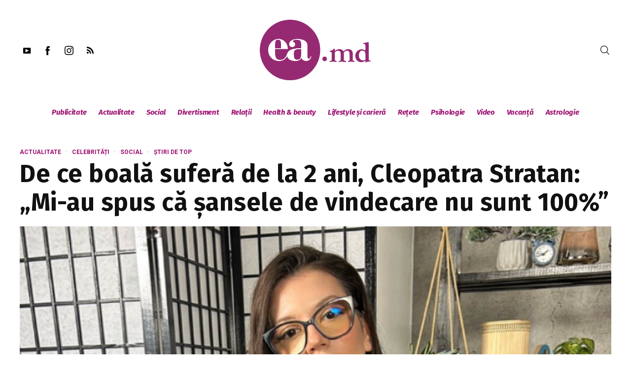

--- FILE ---
content_type: text/html; charset=UTF-8
request_url: https://ea.md/de-ce-boala-sufera-de-la-2-ani-cleopatra-stratan-mi-au-spus-ca-sansele-de-vindecare-nu-sunt-100/
body_size: 33474
content:
<!DOCTYPE html>
<html lang="ro-RO" itemscope itemtype="http://schema.org/WebPage">
<head>
    <meta charset="UTF-8" />
    <!-- Viewports for mobile -->
    <meta name="viewport" content="width=device-width,minimum-scale=1">
    <!--[if IE]>
    <meta http-equiv="X-UA-Compatible" content="IE=9" />
    <![endif]-->
    <link rel="profile" href="https://gmpg.org/xfn/11" />
    <link rel="pingback" href="https://ea.md/xmlrpc.php" />

    <meta property="og:image" content="https://ea.md/wp-content/uploads/2024/03/IMG_7992.jpeg"/><meta property="og:title" content="De ce boală suferă de la 2 ani, Cleopatra Stratan: „Mi-au spus că șansele de vindecare nu sunt 100%”" /><meta property="og:description" content="Cleopatra Stratan este una dintre cele mai iubite interprete de la noi și peste Prut. Piesele sale imediat ajung în topul celor mai bune, iar relația sa cu Edward Sanda este preluată ca exemplu. �" /><meta property="og:url" content="https://ea.md/de-ce-boala-sufera-de-la-2-ani-cleopatra-stratan-mi-au-spus-ca-sansele-de-vindecare-nu-sunt-100/" /><meta name='robots' content='index, follow, max-image-preview:large, max-snippet:-1, max-video-preview:-1' />

	<!-- This site is optimized with the Yoast SEO plugin v16.5 - https://yoast.com/wordpress/plugins/seo/ -->
	<title>De ce boală suferă de la 2 ani, Cleopatra Stratan: „Mi-au spus că șansele de vindecare nu sunt 100%” - ea.md</title>
	<link rel="canonical" href="https://ea.md/de-ce-boala-sufera-de-la-2-ani-cleopatra-stratan-mi-au-spus-ca-sansele-de-vindecare-nu-sunt-100/" />
	<meta property="og:locale" content="ro_RO" />
	<meta property="og:type" content="article" />
	<meta property="og:title" content="De ce boală suferă de la 2 ani, Cleopatra Stratan: „Mi-au spus că șansele de vindecare nu sunt 100%” - ea.md" />
	<meta property="og:description" content="Cleopatra Stratan este una dintre cele mai iubite interprete de la noi și peste Prut. Piesele sale imediat ajung în topul celor mai bune, iar relația sa cu Edward Sanda este preluată ca exemplu. Însă, boala de care suferă Cleopatra îi crează unele probleme în viață. Nu mulți cunosc că, de la 2 ani Cleo [&hellip;]" />
	<meta property="og:url" content="https://ea.md/de-ce-boala-sufera-de-la-2-ani-cleopatra-stratan-mi-au-spus-ca-sansele-de-vindecare-nu-sunt-100/" />
	<meta property="og:site_name" content="ea.md" />
	<meta property="article:published_time" content="2024-03-25T05:05:11+00:00" />
	<meta property="og:image" content="https://ea.md/wp-content/uploads/2024/03/IMG_7992.jpeg" />
	<meta property="og:image:width" content="780" />
	<meta property="og:image:height" content="440" />
	<meta name="twitter:label1" content="Scris de" />
	<meta name="twitter:data1" content="Cristina Botnarevschi" />
	<meta name="twitter:label2" content="Timp estimat pentru citire" />
	<meta name="twitter:data2" content="2 minute" />
	<script type="application/ld+json" class="yoast-schema-graph">{"@context":"https://schema.org","@graph":[{"@type":"WebSite","@id":"https://ea.md/#website","url":"https://ea.md/","name":"ea.md","description":"site-ul nr. 1 pentru femei","potentialAction":[{"@type":"SearchAction","target":"https://ea.md/?s={search_term_string}","query-input":"required name=search_term_string"}],"inLanguage":"ro-RO"},{"@type":"ImageObject","@id":"https://ea.md/de-ce-boala-sufera-de-la-2-ani-cleopatra-stratan-mi-au-spus-ca-sansele-de-vindecare-nu-sunt-100/#primaryimage","inLanguage":"ro-RO","url":"https://ea.md/wp-content/uploads/2024/03/IMG_7992.jpeg","contentUrl":"https://ea.md/wp-content/uploads/2024/03/IMG_7992.jpeg","width":780,"height":440},{"@type":"WebPage","@id":"https://ea.md/de-ce-boala-sufera-de-la-2-ani-cleopatra-stratan-mi-au-spus-ca-sansele-de-vindecare-nu-sunt-100/#webpage","url":"https://ea.md/de-ce-boala-sufera-de-la-2-ani-cleopatra-stratan-mi-au-spus-ca-sansele-de-vindecare-nu-sunt-100/","name":"De ce boal\u0103 sufer\u0103 de la 2 ani, Cleopatra Stratan: \u201eMi-au spus c\u0103 \u0219ansele de vindecare nu sunt 100%\u201d - ea.md","isPartOf":{"@id":"https://ea.md/#website"},"primaryImageOfPage":{"@id":"https://ea.md/de-ce-boala-sufera-de-la-2-ani-cleopatra-stratan-mi-au-spus-ca-sansele-de-vindecare-nu-sunt-100/#primaryimage"},"datePublished":"2024-03-25T05:05:11+00:00","dateModified":"2024-03-25T05:05:11+00:00","author":{"@id":"https://ea.md/#/schema/person/50a75c3d7280494f08c7e4051c92b8b5"},"breadcrumb":{"@id":"https://ea.md/de-ce-boala-sufera-de-la-2-ani-cleopatra-stratan-mi-au-spus-ca-sansele-de-vindecare-nu-sunt-100/#breadcrumb"},"inLanguage":"ro-RO","potentialAction":[{"@type":"ReadAction","target":["https://ea.md/de-ce-boala-sufera-de-la-2-ani-cleopatra-stratan-mi-au-spus-ca-sansele-de-vindecare-nu-sunt-100/"]}]},{"@type":"BreadcrumbList","@id":"https://ea.md/de-ce-boala-sufera-de-la-2-ani-cleopatra-stratan-mi-au-spus-ca-sansele-de-vindecare-nu-sunt-100/#breadcrumb","itemListElement":[{"@type":"ListItem","position":1,"name":"Prima pagin\u0103","item":"https://ea.md/magazin/home-new-2/"},{"@type":"ListItem","position":2,"name":"De ce boal\u0103 sufer\u0103 de la 2 ani, Cleopatra Stratan: \u201eMi-au spus c\u0103 \u0219ansele de vindecare nu sunt 100%\u201d"}]},{"@type":"Person","@id":"https://ea.md/#/schema/person/50a75c3d7280494f08c7e4051c92b8b5","name":"Cristina Botnarevschi","image":{"@type":"ImageObject","@id":"https://ea.md/#personlogo","inLanguage":"ro-RO","url":"https://secure.gravatar.com/avatar/e3ddb7575f1618199e36eca89f088972?s=96&d=mm&r=g","contentUrl":"https://secure.gravatar.com/avatar/e3ddb7575f1618199e36eca89f088972?s=96&d=mm&r=g","caption":"Cristina Botnarevschi"}}]}</script>
	<!-- / Yoast SEO plugin. -->


<link rel='dns-prefetch' href='//fonts.googleapis.com' />
<link rel='dns-prefetch' href='//s.w.org' />
<link rel="alternate" type="application/rss+xml" title="ea.md &raquo; Flux" href="https://ea.md/feed/" />
<link rel="alternate" type="application/rss+xml" title="ea.md &raquo; Flux comentarii" href="https://ea.md/comments/feed/" />
		<script type="text/javascript">
			window._wpemojiSettings = {"baseUrl":"https:\/\/s.w.org\/images\/core\/emoji\/13.1.0\/72x72\/","ext":".png","svgUrl":"https:\/\/s.w.org\/images\/core\/emoji\/13.1.0\/svg\/","svgExt":".svg","source":{"concatemoji":"https:\/\/ea.md\/wp-includes\/js\/wp-emoji-release.min.js"}};
			!function(e,a,t){var n,r,o,i=a.createElement("canvas"),p=i.getContext&&i.getContext("2d");function s(e,t){var a=String.fromCharCode;p.clearRect(0,0,i.width,i.height),p.fillText(a.apply(this,e),0,0);e=i.toDataURL();return p.clearRect(0,0,i.width,i.height),p.fillText(a.apply(this,t),0,0),e===i.toDataURL()}function c(e){var t=a.createElement("script");t.src=e,t.defer=t.type="text/javascript",a.getElementsByTagName("head")[0].appendChild(t)}for(o=Array("flag","emoji"),t.supports={everything:!0,everythingExceptFlag:!0},r=0;r<o.length;r++)t.supports[o[r]]=function(e){if(!p||!p.fillText)return!1;switch(p.textBaseline="top",p.font="600 32px Arial",e){case"flag":return s([127987,65039,8205,9895,65039],[127987,65039,8203,9895,65039])?!1:!s([55356,56826,55356,56819],[55356,56826,8203,55356,56819])&&!s([55356,57332,56128,56423,56128,56418,56128,56421,56128,56430,56128,56423,56128,56447],[55356,57332,8203,56128,56423,8203,56128,56418,8203,56128,56421,8203,56128,56430,8203,56128,56423,8203,56128,56447]);case"emoji":return!s([10084,65039,8205,55357,56613],[10084,65039,8203,55357,56613])}return!1}(o[r]),t.supports.everything=t.supports.everything&&t.supports[o[r]],"flag"!==o[r]&&(t.supports.everythingExceptFlag=t.supports.everythingExceptFlag&&t.supports[o[r]]);t.supports.everythingExceptFlag=t.supports.everythingExceptFlag&&!t.supports.flag,t.DOMReady=!1,t.readyCallback=function(){t.DOMReady=!0},t.supports.everything||(n=function(){t.readyCallback()},a.addEventListener?(a.addEventListener("DOMContentLoaded",n,!1),e.addEventListener("load",n,!1)):(e.attachEvent("onload",n),a.attachEvent("onreadystatechange",function(){"complete"===a.readyState&&t.readyCallback()})),(n=t.source||{}).concatemoji?c(n.concatemoji):n.wpemoji&&n.twemoji&&(c(n.twemoji),c(n.wpemoji)))}(window,document,window._wpemojiSettings);
		</script>
		<style type="text/css">
img.wp-smiley,
img.emoji {
	display: inline !important;
	border: none !important;
	box-shadow: none !important;
	height: 1em !important;
	width: 1em !important;
	margin: 0 .07em !important;
	vertical-align: -0.1em !important;
	background: none !important;
	padding: 0 !important;
}
</style>
	<link rel='stylesheet' id='wp-block-library-css'  href='https://ea.md/wp-includes/css/dist/block-library/style.min.css' type='text/css' media='all' />
<link rel='stylesheet' id='dashicons-css'  href='https://ea.md/wp-includes/css/dashicons.min.css' type='text/css' media='all' />
<link rel='stylesheet' id='post-views-counter-frontend-css'  href='https://ea.md/wp-content/plugins/post-views-counter/css/frontend.css' type='text/css' media='all' />
<link rel='stylesheet' id='venosa-webfont-css'  href='https://ea.md/wp-content/themes/venosa/css/redfont.css' type='text/css' media='all' />
<link rel='stylesheet' id='venosa-widgets-css'  href='https://ea.md/wp-content/themes/venosa/css/widgets.css' type='text/css' media='all' />
<link rel='stylesheet' id='venosa-bootstrap-css'  href='https://ea.md/wp-content/themes/venosa/css/bootstrap.css' type='text/css' media='all' />
<link rel='stylesheet' id='venosa-style-css'  href='https://ea.md/wp-content/themes/venosa/css/style.css' type='text/css' media='all' />
<style id='venosa-style-inline-css' type='text/css'>
            /*************** Theme:  Eamd Venosa Child *************/
            /*************** Theme Version:  1.0.0 ************/
            /*
            --------------------------------------------------------------------------------
                1. GENERAL COLOR
            --------------------------------------------------------------------------------
            */

            @media (min-width: 1200px) {
                .container, .ts-mega-menu .ts_is_mega_div{
                    max-width: 1240px;
                }  
            }          
            
            body{
                color: rgba(17,17,17,1);
            }
            .airkit_search-filter-form {
                color: rgba(17,17,17,1);
            }
            .event-list-cal-excerpt{
                color: rgba(17,17,17,1);
            }
            #event-list-cal a{
                color: rgba(17,17,17,1);
            }
            .gbtr_minicart_wrapper,
            .airkit_list-categories .item .entry-title,
            .airkit_single-post .meta-layout-vertical .post-meta .entry-meta > li.entry-meta-author,
            .single .meta-layout-vertical .post-meta .entry-meta .entry-meta-author span {
                color: rgba(17,17,17,1);
            }
            .woocommerce #content div.product form.cart .variations label,
            .woocommerce div.product form.cart .variations label,
            .woocommerce-page #content div.product form.cart .variations label,
            .woocommerce-page div.product form.cart .variations label{
                color: rgba(17,17,17,1);
            }
            .airkit_search-filter-form input[type="submit"],
            #searchform input[type="submit"] {
                background-color: rgba(157,15,112,1);
                color: rgba(255,255,255,1);
            }
            .single .airkit_frontend-forms .inner-form,
            .post-author-box .author-box-info .inner-author {
                background-color: rgba(255,255,255,1);
            }

            #searchform input[type="text"]:focus {
                border-color: rgba(157,15,112,1);
            }

            .airkit_search-filter-form input[type="submit"]:hover,
            #searchform input[type="submit"]:hover {
                background-color: rgba(157,15,112,1);
                color: rgba(245,246,247,1);
            }
            .airkit_comment-rating .whole{
                color: rgba(157,15,112,1);
            }

            .airkit_comment-rating .rover{
                color: rgba(157,15,112,1);
            }

            article .airkit_sharing.views-sharing-button li a:hover,
            article:hover .airkit_sharing.views-sharing-button li:first-child a{
                border-color: rgba(157,15,112,1);
                background-color: rgba(157,15,112,1);
                color: rgba(255,255,255,1);
            }

            /*
            --------------------------------------------------------------------------------
                2. LINK COLOR
            --------------------------------------------------------------------------------
            */
            a{
                color: rgba(157,15,112,1);
            }
            a:hover, a:focus{
                color: rgba(157,15,112,1);
            }
            .post-navigator ul li a:hover div{
                color: rgba(157,15,112,1);
            }
            .post-navigator ul li a div{
                color: rgba(157,15,112,1);
            }
            .post-navigator ul li a:hover div{
                color: rgba(157,15,112,1);
            }
            .woocommerce .woocommerce-breadcrumb a {
                color: rgba(157,15,112,1);   
            }
            .woocommerce .woocommerce-breadcrumb a:hover {
                color: rgba(157,15,112,1);   
            }
            /*
            --------------------------------------------------------------------------------
                3. PRIMARY COLOR
            --------------------------------------------------------------------------------
            */
            ::-moz-selection {
                color: rgba(255,255,255,1);
                background: rgba(157,15,112,1);
            }

            ::selection {
                color: rgba(255,255,255,1);
                background: rgba(157,15,112,1);
            }
            .joyslider .entry-category a,
            .ts-vertical-gallery .inner-gallery-container .bx-wrapper .bx-controls-direction a::before{
                background: rgba(157,15,112,1);
                color: rgba(255,255,255,1);
            }
            .airkit_page-header:not(.has-background) .archive-title span {
                color: rgba(157,15,112,1);
            }
            .airkit_page-loading ul > li {
                background-color: rgba(157,15,112,1);
            }

            .primary_color{
                color: rgba(157,15,112,1);
            }

            .airkit_page-header.has-background .archive-title span {
                border-bottom: 3px solid rgba(157,15,112,1);
            }
            .ts-big-countdown .time-remaining > li > span,
            article .entry-meta-category,
            article .entry-category > li > a {
                color: rgba(157,15,112,1);
            }
            article .entry-category > li > a:hover{
                color: rgba(157,15,112,1);
            }
            .trigger-caption .button-trigger-cap{
                background-color: rgba(157,15,112,1);
                color: rgba(255,255,255,1);
            }
            .widget-title span::before{
                background-color: rgba(157,15,112,1);
            }
            body.ts-bordered-widgets .widget{
                border-top: 2px solid rgba(157,15,112,1);
            }

            .tweet-author,
            .tweet-entry .icon-twitter,
            .tweet-entry .tweet-data a{
                color: rgba(157,15,112,1);
            }

            .block-title-border-square-center .block-title-container::before,
            .block-title-border-square-left .block-title-container::before{
                border-color: rgba(157,15,112,1);
            }

            .gbtr_dynamic_shopping_bag .ts-cart-close:hover {
                color: rgba(157,15,112,1);
                border-color: rgba(157, 15, 112, 0.3);
            } 

            .post-content blockquote::before,
            .post-content blockquote::after,
            .comment-content blockquote::before,
            .comment-content blockquote::after            {
                color: rgba(70, 70, 70, 0.5);
            }

            .inline-featured{
                border-top: 4px solid rgba(157,15,112,1);
            }
            .inline-featured h5 i{
                color: rgba(157,15,112,1);
            }


            .joyslider .entry-category a:hover{
                background: rgba(157,15,112,1);
                color: rgba(245,246,247,1);
            }

            article > header a.post-format-icon{
                background-color: rgba(157,15,112,1) !important;
                color: rgba(255,255,255,1) !important;
            }

            .menu-open .trigger-menu.close-menu{
                background-color: rgba(157,15,112,1);
                color: rgba(255,255,255,1);
            }
            .menu-open .trigger-menu.close-menu:hover{
                background-color: rgba(157,15,112,1);
                color: rgba(245,246,247,1);
            }
            .joyslider .slide-preview:hover{
                border-bottom-color: rgba(157,15,112,1);;
            }
            .nav-container ul.carousel-nav > li,
            .carousel-wrapper ul.carousel-nav > li:hover,
            .image-carousel ul.carousel-nav > li,
            .airkit_post-gallery.format-gallery-carousel.carousel-post-gallery .carousel-nav > li {
                background-color: rgba(157,15,112,1);
                color: rgba(255,255,255,1);
            }

            .nav-container ul.carousel-nav > li:hover,
            .image-carousel ul.carousel-nav > li:hover,
            .airkit_post-gallery.format-gallery-carousel.carousel-post-gallery .carousel-nav > li:hover {
                background-color: rgba(157,15,112,1);
                color: rgba(245,246,247,1);
            }
            .carousel-wrapper .slick-dots .nav-dot:hover,
            .carousel-wrapper .slick-dots .slick-active .nav-dot{
                background-color: rgba(157,15,112,1);
            }

            .carousel-wrapper .slick-dots .nav-dot{
                border-color: rgba(157,15,112,1);   
            }

            .gallery-pagination-dot-selected{
                background: rgba(157,15,112,1);
            }
            .airkit_post-gallery.carousel-post-gallery .carousel-nav .carousel-nav-show-thumbnails.active {
                background-color: rgba(157,15,112,1);
                color: rgba(255,255,255,1);
            }
            .ts-video-fancybox span{
                background-color: rgba(157,15,112,1);
                color: rgba(255,255,255,1);
            }
            .ts-video-fancybox:hover span{
                color: rgba(245,246,247,1);
                background-color: rgba(157,15,112,1);
            }
            .single-video .video-figure-content .airkit_video-open:hover,
            .single .format-video .featured-image .airkit_video-open:hover {
                color: rgba(157,15,112,1);
                border-color: rgba(157,15,112,1);
            }

            .ts-pricing-view article.featured{
                border-color: rgba(157,15,112,1);
            }

            .entry-categories li a,
            .airkit_menu[class*="menu-element-"] .navbar-default .dropdown-menu .entry-categories li a {
                color: rgba(157,15,112,1);
            }

            .mosaic-rectangles .entry-categories > li a,
            .mosaic-square .entry-categories > li a,
            .mosaic-style-3 .entry-categories > li a,
            .thumbnail-view .over-image .entry-categories > li a,
            .airkit_slider.vertical-slider .entry-categories li a,
            .airkit_slider.stream .slider-item .entry-categories li a,
            .airkit_tilter-slider header .entry-content .entry-categories > li a,
            .ts-featured-area.style-3 .feat-area-thumbs .entry-categories > li a,
            .single .post-layout-single4 figure.has-background-img .entry-categories li a,
            .single .post-layout-single5 figure.has-background-img .entry-categories li a {
                color: rgba(255,255,255,1);
                background-color: rgba(157,15,112,1);
            }

            .ts-featured-area.style-3 .feat-area-thumbs .thumb-item.slick-current .thumb-progress-bar {
                background-color: rgba(157,15,112,1);
            }

            .entry-categories li a:hover,
            .airkit_menu[class*="menu-element-"] .navbar-default .dropdown-menu .entry-categories li a:hover {
                color: rgba(157,15,112,1);
                background-color: transparent;
            }

            .mosaic-rectangles .entry-categories > li a:hover,
            .mosaic-square .entry-categories > li a:hover,
            .mosaic-style-3 .entry-categories > li a:hover,
            .thumbnail-view .over-image .entry-categories > li a:hover,
            .airkit_tilter-slider header .entry-content .entry-categories > li a:hover,
            .ts-featured-area.style-2 .feat-area-main article .entry-categories a:hover {
                color: rgba(255,255,255,1);
                background-color: rgba(157,15,112,1);
            }
            
            .ts-pricing-view article .read-more,
            .ts-pricing-view .featured .read-more:hover{
                border-color: rgba(157,15,112,1);
                color: rgba(157,15,112,1);
            }

            .ts-pricing-view .featured .read-more,
            .ts-pricing-view article .read-more:hover{
                background-color: rgba(157,15,112,1);
                color: rgba(255,255,255,1);
            }

            .ts-powerlink .content .button {
                color: rgba(157,15,112,1);
            }
            .ts-powerlink .content:hover .button {
                background-color: rgba(157,15,112,1);
                color: rgba(255,255,255,1);
            }
            .ts-powerlink .content:hover .inner-content {
                border-color: rgba(157,15,112,1);
            }

            .woocommerce span.onsale-after,
            .woocommerce-page span.onsale-after{
                border-bottom: 10px solid rgba(157,15,112,1);
            }
            .single-post-navigation .navigation > li > a:hover,
            .single-ts-gallery .entry-meta .entry-category > li > a:hover{
                color: rgba(157,15,112,1);
            }
            .ts-big-countdown li i {
                color: rgba(157,15,112,1);
            }
            .single-event .event-meta > li.delimiter,
            .single-event .event-meta > li.repeat{
                color: rgba(157,15,112,1);
            }
            .event-list-cal-single{
                background-color: rgba(157,15,112,1);
                color: rgba(255,255,255,1);
            }
            .flickr_badge_image:hover a img{
                border-color: rgba(157,15,112,1);
            }

            body.venosa .wp-playlist-light .wp-playlist-playing,
            body.venosa .mejs-controls .mejs-time-rail .mejs-time-current{
                background-color: rgba(157,15,112,1);
                color: rgba(255,255,255,1);
            }
            
            .timeline-view article::after {
                background-color: rgba(157,15,112,1);   
            }

            .timeline-view article section .neighborhood .entry-meta-date {
                color: rgba(157,15,112,1);
            }

            .bxslider .controls-direction span a{
                background-color: rgba(157,15,112,1);
                color: rgba(255,255,255,1);
            }
            .bx-wrapper .bx-pager.bx-default-pager a.active{
                background-color: rgba(157,15,112,1);
            }
            
            .tszf-fields .upload-item .bar,
            .ts-team-single .view-profile {
                background-color: rgba(157,15,112,1);   
                color: rgba(255,255,255,1);
            }
            .instagram_widget_list .slick-dots .slick-active .nav-dot {
                background-color: rgba(157, 15, 112, 0.5);   
            }

            /* WooCommerce */
            .woocommerce .woocommerce-message,
            .woocommerce-page .woocommerce-message {
                color: rgba(157,15,112,1);
            }

            .woocommerce-nav .nav li.is-active a {
                background-color: rgba(157,15,112,1);   
                color: rgba(255,255,255,1);
            }

            .woocommerce span.onsale,
            .woocommerce-page span.onsale,
            .woocommerce #content div.product .woocommerce-tabs ul.tabs li{
                background: rgba(157,15,112,1);
                color: rgba(255,255,255,1);
            }
            .woocommerce #content div.product .woocommerce-tabs ul.tabs li.active a::after,
            .woocommerce div.product .woocommerce-tabs ul.tabs li.active a::after,
            .woocommerce-page #content div.product .woocommerce-tabs ul.tabs li.active a::after,
            .woocommerce-page div.product .woocommerce-tabs ul.tabs li.active a::after{
                border-color: rgba(157,15,112,1);
            }
            .woocommerce #content .woocommerce-result-count{
                color: rgba(157,15,112,1);
                border-color: rgba(157,15,112,1);
            }
            .woocommerce .widget_price_filter .ui-slider .ui-slider-range,
            .woocommerce-page .widget_price_filter .ui-slider .ui-slider-range,
            .woocommerce .widget_price_filter .ui-slider .ui-slider-handle,
            .woocommerce-page .widget_price_filter .ui-slider .ui-slider-handle{
                background-color: rgba(157,15,112,1);
            }
            .woocommerce .widget_layered_nav_filters ul li a,
            .woocommerce-page .widget_layered_nav_filters ul li a{
                background-color: rgba(157,15,112,1);
                border-color: rgba(157,15,112,1);
            }
            .woocommerce #content .quantity .minus:hover,
            .woocommerce .quantity .minus:hover,
            .woocommerce-page #content .quantity .minus:hover,
            .woocommerce-page .quantity .minus:hover,
            .woocommerce #content .quantity .plus:hover,
            .woocommerce .quantity .plus:hover,
            .woocommerce-page #content .quantity .plus:hover,
            .woocommerce-page .quantity .plus:hover{
                background-color: rgba(157,15,112,1);
                color: rgba(245,246,247,1);
            }
            .woocommerce #content input.button.alt,
            .woocommerce #respond input#submit.alt,
            .woocommerce a.button.alt,
            .woocommerce button.button.alt,
            .woocommerce input.button.alt,
            .woocommerce-page #content input.button.alt,
            .woocommerce-page #respond input#submit.alt,
            .woocommerce-page button.button.alt
            .woocommerce-page a.button.alt,
            .woocommerce-page input.button.alt{
                background-color: rgba(157,15,112,1);
                color: rgba(255,255,255,1);
            }
            .woocommerce #content input.button,
            .woocommerce #respond input#submit,
            .woocommerce a.button,
            .woocommerce button.button,
            .woocommerce input.button,
            .woocommerce-page #content input.button,
            .woocommerce-page #respond input#submit,
            .woocommerce-page a.button,
            .woocommerce-page button.button,
            .woocommerce-page input.button,
            .woocommerce .woocommerce-error .button,
            .woocommerce .woocommerce-info .button,
            .woocommerce .woocommerce-message .button,
            .woocommerce-page .woocommerce-error .button,
            .woocommerce-page .woocommerce-info .button,
            .woocommerce-page .woocommerce-message .button{
                background: rgba(157,15,112,1);
                color: rgba(255,255,255,1);
            }
            .woocommerce #content input.button:hover,
            .woocommerce #respond input#submit:hover,
            .woocommerce a.button:hover,
            .woocommerce button.button:hover,
            .woocommerce input.button:hover,
            .woocommerce-page #content input.button:hover,
            .woocommerce-page #respond input#submit:hover,
            .woocommerce-page a.button:hover,
            .woocommerce-page button.button:hover,
            .woocommerce-page input.button:hover{
                background: rgba(157,15,112,1);
                color: rgba(245,246,247,1);
            }
            .woocommerce #content input.button.alt:hover,
            .woocommerce #respond input#submit.alt:hover,
            .woocommerce a.button.alt:hover,
            .woocommerce button.button.alt:hover,
            .woocommerce input.button.alt:hover,
            .woocommerce-page #content input.button.alt:hover,
            .woocommerce-page #respond input#submit.alt:hover,
            .woocommerce-page a.button.alt:hover,
            .woocommerce-page button.button.alt:hover,
            .woocommerce-page input.button.alt:hover{
                color: rgba(245,246,247,1) !important;
                background-color: rgba(157,15,112,1);
            }
            .woocommerce .woocommerce-info,
            .woocommerce-page .woocommerce-info,
            .woocommerce .woocommerce-message,
            .woocommerce-page .woocommerce-message{
                border-color: rgba(157,15,112,1);
            }
            .woocommerce .woocommerce-error,
            .woocommerce-page .woocommerce-error{
                border-color: #a80023;
            }
            .woocommerce .widget_price_filter .price_slider_amount .button{
                background-color: rgba(157,15,112,1);
                color: rgba(255,255,255,1);
            }
            .woocommerce .widget_price_filter .price_slider_amount .button:hover{
                background-color: rgba(157,15,112,1);
                color: rgba(255,255,255,1);
            }
            .woocommerce .woocommerce-error::before,
            .woocommerce-page .woocommerce-error::before{
                color: #a80023;
            }
            .woocommerce .woocommerce-info::before,
            .woocommerce-page .woocommerce-info::before,
            .woocommerce .woocommerce-message::before,
            .woocommerce-page .woocommerce-message::before{
                color: rgba(157,15,112,1);
            }

            .woocommerce .ts-product-view article .added_to_cart
                border-color: rgba(157,15,112,1);
            }
            .woocommerce .ts-product-view article .add_to_cart_button:hover,
            .woocommerce .ts-product-view article .added_to_cart:hover,
            .woocommerce .ts-product-view article .ajax_add_to_cart:hover {
                color: rgba(157,15,112,1);
            }

            .single-product .product-slider.slider-thumbs .slick-current {
                border-color: rgba(157,15,112,1);
            }
            .single-product .product-images .slider-nav .slick-arrow:hover {
                color: rgba(157,15,112,1);
            }

            .woocommerce .share-options li[data-social="show-more"] a::before{
                background-color: rgba(157,15,112,1);                
            }

            .block-title-lineariconcenter .block-title-container i[class^="icon"]{
                color: rgba(157,15,112,1);
            }
            .ts-clients-view div[data-tooltip]:hover::before {
                background-color: rgba(157,15,112,1);
                color: rgba(255,255,255,1);
            }
            .ts-clients-view div[data-tooltip]:hover::after {
                border-top-color: rgba(157,15,112,1);
            }

            .airkit_search-filter-form input[type="text"]:focus,
            .searchbox input[type="text"]:focus {
                border-bottom-color: rgba(157,15,112,1);
            }
            .searchbox input.searchbutton:hover + i.icon-search,
            .airkit_search-filter-form .search-filter-form .form-group-selector > span i[class^="icon"] {
                color: rgba(157,15,112,1);
            }
            .airkit_search-filter-form .input-group-btn button.dropdown-toggle {
                background-color: rgba(157,15,112,1);
                color: rgba(255,255,255,1);
            }
            .airkit_search-filter-form .input-group-btn button.dropdown-toggle:hover {
                background-color: rgba(157,15,112,1);
                color: rgba(245,246,247,1);
            }
            .airkit_search-filter-form .input-group-btn.open button.dropdown-toggle {
                background-color: rgba(157,15,112,1);
                color: rgba(255,255,255,1);
            }
            .airkit_search-filter-form .input-group-btn.open button.dropdown-toggle:hover {
                background-color: rgba(0,107,51,1);
                color: rgba(255,255,255,1);
            }
            .airkit_search-filter-form p.ajax-results strong,
            .archive-title strong {
                color: rgba(157,15,112,1);
            }
            .search-no-results .searchpage,
            .search .attention{
                color: rgba(157,15,112,1);
            }
            #commentform .form-submit input[type="submit"]{
                color: rgba(255,255,255,1);
            }
            .ts-pagination-more {
                background: rgba(157,15,112,1);
                color: rgba(255,255,255,1);
            }
            .ts-pagination-more:not(.loading):hover{
                background: rgba(157,15,112,1);
                color: rgba(245,246,247,1);
            }
            .ts-pagination-more .spinner {
                border-left: 3px solid rgba(157,15,112,1);
                border-right: 3px solid rgba(157,15,112,1);
            }
            .ts-ball-scale-pulse {
                color: rgba(157,15,112,1);
            }

            .ts-callaction a.continue,
            .commentlist > li .comment .comment-reply-link{
                background-color: rgba(157,15,112,1);
                color: rgba(255,255,255,1);
            }
            .block-title-lineafter .block-title-container .the-title::after{
                background-color: rgba(157,15,112,1);
            }

            .ts-testimonials .carousel-wrapper .carousel-nav > li:hover {
                border-color:  rgba(157,15,112,1);
            }

            .ts-testimonials article .entry-author:hover a {
                color: rgba(157,15,112,1);
            }
            .ts-testimonials .image-below section,
            .ts-testimonials .image-below section::after{
                border-color: rgba(157,15,112,1);   
            }
            .post-navigator ul li a{
                border-top-color: rgba(157,15,112,1);
            }
            .post-navigator ul li a:hover{
                border-top-color: rgba(157,15,112,1);
            }
            #commentform .form-submit input[type="submit"]{
                background-color: rgba(157,15,112,1);
            }
            #commentform .form-submit input[type="submit"]:hover {
                background-color: rgba(157,15,112,1);
                color: rgba(245,246,247,1);
            }
            .block-title-linerect .block-title-container::before{
                background-color: rgba(157,15,112,1);
            }
            .delimiter.iconed::before{
                color: rgba(157,15,112,1);
            }
            .block-title-leftrect .block-title-container::before{
                background-color: rgba(157,15,112,1);
            }
            a.tag:hover, a[rel="tag"]:hover{
                color: rgba(157,15,112,1);
            }

            .airkit_article-accordion article .bs-toggle,
            .airkit_article-accordion article .entry-meta-categories li,
            .ts-toggle-box .toggle-heading i{
                color: rgba(157,15,112,1);   
            }

            #instagram_widget li section{
                background-color: rgba(157, 15, 112, 0.8);   
            }

            button.contact-form-submit,
            #nprogress .bar,
            .article-progress-bar {
                background: rgba(157,15,112,1);
                color: rgba(255,255,255,1);
            }
            button.contact-form-submit:hover,
            button.contact-form-submit:focus{
                background: rgba(157,15,112,1);
                color: rgba(245,246,247,1);
            }
            .comment-form input:focus,
            .comment-form textarea:focus,
            .contact-form input:focus,
            .contact-form textarea:focus {
                border-bottom-color: rgba(157,15,112,1);
            }
            #nprogress .spinner-icon {
                border-top-color: rgba(157,15,112,1);
                border-left-color: rgba(157,15,112,1);
            }

            .ts-pagination ul .page-numbers {
                background-color: rgba(255,255,255,1);
                color: rgba(17,17,17,1);
            }
            .ts-pagination ul .page-numbers.current,
            .ts-pagination ul .page-numbers.current:hover,
            .ts-pagination ul .page-numbers.current:focus {
                background-color: rgba(70, 70, 70, 0.08);
                color: rgba(17,17,17,1);
            }

            .btn.active{
                background-color: rgba(157,15,112,1);
                color: rgba(255,255,255,1);
            }
            .mCS-dark.mCSB_scrollTools .mCSB_dragger .mCSB_dragger_bar{
                background: rgba(157,15,112,1);
            }
            .mCS-dark.mCSB_scrollTools .mCSB_dragger .mCSB_dragger_bar:hover,
            .mCS-dark.mCSB_scrollTools .mCSB_dragger:hover .mCSB_dragger_bar{
                background: rgba(157,15,112,1);
            }

            .ts-tab-container .nav-tabs > li.active a,
            .ts-tab-container .nav-tabs > li.active a:hover,
            .ts-tab-container .nav-tabs > li.active a:focus {
                box-shadow: inset 0 2px 0 rgba(157,15,112,1);
            }

            .ts-tab-container .nav-tabs > li.active a, 
            .ts-tab-container .nav-tabs > li.active a:hover, 
            .ts-tab-container .nav-tabs > li.active a:focus,
            .woocommerce div.product .woocommerce-tabs ul.tabs li.active a {
                color: rgba(157,15,112,1);
            }

            .ts-tab-container .nav-tabs > li a:hover {
                box-shadow: inset 0 2px 0 rgba(157,15,112,1);
            }

            .ts-tab-container.display-vertical .nav-tabs > li.active a,
            .ts-tab-container.display-vertical .nav-tabs > li.active a:hover,
            .ts-tab-container.display-vertical .nav-tabs > li.active a:focus {
                box-shadow: inset 2px 0 0 rgba(157,15,112,1);
            }

            .ts-tab-container.display-vertical .nav-tabs > li a:hover {
                box-shadow: inset 2px 0 0 rgba(157,15,112,1);
            }

            .widget .ts-tab-container .nav-tabs > li a:hover,
            .widget .ts-tab-container .nav-tabs > li.active a {
                background-color: rgba(157,15,112,1);
                color: rgba(255,255,255,1);
                box-shadow: none;
            }

            .ts-tags-container > a::after,
            .ts-tags-container a.tag:hover{
                background: rgba(157,15,112,1);
            }

            article .is-sticky-div {
                color: rgba(255,255,255,1);
                background-color: rgba(157,15,112,1);
            }

            article .image-holder .post-format,
            article.above-image .image-holder .post-format {
                color: rgba(255,255,255,1);
                border-right-color: rgba(157,15,112,1);
            }
            .big-view .image-left .image-holder .post-format,
            .big-view > .image-mosaic:nth-child(2n+1) .image-holder .post-format {
                border-left-color: rgba(157,15,112,1);
            }

            .post-content .event-meta-details li i{
                color: rgba(157,15,112,1);
            }

            .post-author-box .author-articles .author-posts a {
                color: rgba(157,15,112,1);
            }

            .post-author-box .author-articles .author-posts a:hover {
                color: rgba(157,15,112,1);
            }

            .ts-get-calendar.ts-next:hover, .ts-get-calendar.ts-prev:hover {
                background-color: rgba(157,15,112,1);
                color: rgba(255,255,255,1);
            }

            .ts-event-title a{
                background: rgba(157,15,112,1);
                color: rgba(255,255,255,1);
            }
            .ts-small-countdown .time-remaining li > span{
                background-color: rgba(157,15,112,1);
                color: rgba(255,255,255,1);
            }

            .timeline-view section .entry-meta::before{
                background-color: rgba(157,15,112,1);
                border-color: #fff;
            }

            .ts-iconbox-bordered figure figcaption .btn,
            .ts-iconbox-background figure figcaption .btn{
                background-color: rgba(157,15,112,1);
                color: rgba(255,255,255,1);
            }
            .ts-iconbox-bordered figure figcaption .btn:hover,
            .ts-iconbox-background figure figcaption .btn:hover{
                background-color: rgba(157,15,112,1);
                color: rgba(245,246,247,1);
            }
            .airkit_article-accordion .panel-heading .entry-icon{
                color: rgba(157,15,112,1);
            }

            .single .post-rating .rating-items li .rating-title::before{
                background-color: rgba(157,15,112,1);
            }

            .ts-pagination-more{
                border-color: rgba(157,15,112,1);
            }
            .ts-pagination-more::before, .ts-pagination-more::after, .ts-pagination-more span::before, .ts-pagination-more span::after{
                background: rgba(157,15,112,1);
            }

            .nav-fillslide a.prev .wrap-icon, .nav-fillslide a.next .wrap-icon {
                border-color: rgba(157,15,112,1);
                color: #555;
            }
            .nav-fillslide h3 {
                color: rgba(157,15,112,1);
            }
            .searchbox.style-icon .search-trigger i.icon-search:hover,
            .searchbox.style-icon .search-close:hover{
                color: rgba(157,15,112,1);
            }
            .searchbox .searchbutton {
                background-color: transparent;
                color: inherit;
            }
            .searchbox .searchbutton:hover {
                background-color: rgba(157,15,112,1);
                color: rgba(255,255,255,1);
            }
            .searchbox .hidden-form-search .search-close{
                color: rgba(157,15,112,1);
            }
            
            .ts-select-by-category li.active a,
            .ts-select-by-category li.active a {
                color: rgba(157,15,112,1);
            }
            #mc4wp_email:active,
            #mc4wp_email:focus{
                border-color: rgba(157,15,112,1);
            }
            .mc4wp-form input[type="submit"]{
                background-color: rgba(157,15,112,1);
                color: rgba(255,255,255,1);
            }
            .mc4wp-form input[type="submit"]:hover{
                color: rgba(157,15,112,1);
                background-color: rgba(245,246,247,1);
            }
            .post-tags .tags-container a[rel="tag"]{
                color: rgba(157,15,112,1);
            }
            .post-tags .tags-container a[rel="tag"]:hover{
                color: rgba(157,15,112,1);
            }
            .flickity-page-dots .dot.is-selected{
                background-color: rgba(157,15,112,1);
            }
            .fotorama__thumb-border{
                border-color: rgba(157,15,112,1);
            }
            .ts-post-nav .post-nav-content  >  span{
                color: rgba(157,15,112,1);
            }
            .mosaic-view article:hover .ts-hover{
                background-color: rgba(157,15,112,1);
            }
            .related-title i,
            .title-author-box i,
            #comments-title i:first-child{
                color: rgba(157,15,112,1);
            }

            /* Page meta primary color */
            .ts-single-page .post-meta li,
            .ts-single-page .post-meta .entry-meta-author > a{
                color: rgba(157,15,112,1);
            }    

            .is-sticky-div{
                background: rgba(157,15,112,1);
                color: rgba(255,255,255,1);
            }

            .teams article:hover{
                color: rgba(255,255,255,1);   
                background: rgba(157,15,112,1);                
            }

            .teams article:hover .entry-title{
                color: rgba(255,255,255,1);   
            }

            .widget_nav_menu .nav-pills > li.active > a, 
            .widget_nav_menu .nav-pills > li.active > a:hover, 
            .widget_nav_menu .nav-pills > li.active > a:focus{
                color: rgba(157,15,112,1);    
            }

            .gbtr_dynamic_shopping_bag .count{
                background-color: rgba(157,15,112,1);   
                color: rgba(255,255,255,1);
            }   
                     
            .gbtr_dynamic_shopping_bag .gbtr_minicart_wrapper a.button {
                background-color: rgba(157,15,112,1);   
                color: rgba(255,255,255,1);                
            }   
            .gbtr_dynamic_shopping_bag .gbtr_minicart_wrapper a.button:hover {
                background-color: rgba(157,15,112,1);
                color: rgba(245,246,247,1);
            }

            /* Frontend Forms */

            .tszf-tabs.has-image .nav-tabs > li > a:hover,
            .tszf-tabs.has-image .nav-tabs > li.active > a{
                border-color: rgba(157, 15, 112, 0.5);   
                color: rgba(157,15,112,1);                                
            }

            .airkit_register-page {
                background: rgba(157, 15, 112, 1);   
                background: -webkit-linear-gradient(45deg,  
                                                        rgba(157, 15, 112, 1) 0%,
                                                        rgba(157, 15, 112, 1) 20%,
                                                        rgba(157, 15, 112, 0.8) 60%,
                                                        rgba(157, 15, 112, 0.6) 100%);
                background:    -moz-linear-gradient(45deg,  
                                                        rgba(157, 15, 112, 1) 0%, 
                                                        rgba(157, 15, 112, 1) 20%,
                                                        rgba(157, 15, 112, 0.8) 60%,
                                                        rgba(157, 15, 112, 0.6) 100%);
                background:     linear-gradient(45deg,  
                                                        rgba(157, 15, 112, 1) 0%,
                                                        rgba(157, 15, 112, 1) 20%,
                                                        rgba(157, 15, 112, 0.8) 60%,
                                                        rgba(157, 15, 112, 0.6) 100%);
            }

            
            .mosaic-view.mosaic-style-4 article header .entry-meta,
            .mosaic-view.mosaic-style-4 article header .entry-meta a {
                color: rgba(124,124,124,1);   
            }

            .airkit_register-page .form-title {
                color: rgba(157,15,112,1);   
            }
            .ui-datepicker .ui-datepicker-title .ui-datepicker-year{
                color: rgba(157,15,112,1);   
            }

            .ui-datepicker td span:hover, 
            .ui-datepicker td a:hover {
                background-color: rgba(157,15,112,1);   
                color: rgba(255,255,255,1);   
            }             

            .tszf-form .tszf-multistep-progressbar ul.tszf-step-wizard li.active-step,
            .tszf-form .tszf-multistep-progressbar[aria-valuenow="100"] .ui-widget-header,
            fieldset.tszf-multistep-fieldset .tszf-multistep-prev-btn, fieldset.tszf-multistep-fieldset .tszf-multistep-next-btn{
                background-color: rgba(157,15,112,1);   
                color: rgba(255,255,255,1);   
            }
            
            .tszf-form .tszf-multistep-progressbar.ui-progressbar[aria-valuenow="100"] .tszf-progress-percentage {
                color: rgba(255,255,255,1);   
            }

            .tszf-form .tszf-multistep-progressbar ul.tszf-step-wizard li.active-step::after {
               border-left-color: rgba(157,15,112,1);   
            }

            .tszf-tabs .tab-content{
                border-color: rgba(157, 15, 112, 0.5);   
            }

            .user-element .user-dropdown li i {
                color: rgba(157,15,112,1);   
            }

            .airkit_tilter-slider ul li.tilter-slider--progress span.progress {
                background-color: #fff;
            }

            .protected-post-form input[type="submit"] {
                color: rgba(255,255,255,1);
                background-color: rgba(157,15,112,1);
            }
            .protected-post-form input[type="submit"]:hover {
                color: rgba(245,246,247,1);
                background-color: rgba(157,15,112,1);
            }

            .airkit_pricelist .pricelist-item .price,
            .fancybox-slide .pricelist-details .content-wrap-extended .price {
                color: rgba(157,15,112,1);
            }

            [class*="airkit_blocks--hero-header"] .hero-header-scroll-btn > a span::before {
                background-color: rgba(157,15,112,1);
            }

            [class*="airkit_blocks--hero-header"] .wrap-header.fixed .airkit_menu .navbar-nav > li,
            [class*="airkit_blocks--hero-header"] .wrap-header.fixed .airkit_menu .navbar-nav > li > a,
            .airkit_blocks--header-sticky .wrap-header.fixed .airkit_menu .navbar-nav > li,
            .airkit_blocks--header-sticky .wrap-header.fixed .airkit_menu .navbar-nav > li > a {
                color: rgba(17,17,17,1);
            }
            [class*="airkit_blocks--hero-header"] .wrap-header .gbtr_minicart_wrapper {
                color: rgba(17,17,17,1);
            }

            [class*="airkit_blocks--hero-header"] .wrap-header.fixed .sb-menu-toggle .hamburger-inner,
            [class*="airkit_blocks--hero-header"] .wrap-header.fixed .sb-menu-toggle .hamburger-inner::after,
            [class*="airkit_blocks--hero-header"] .wrap-header.fixed .sb-menu-toggle .hamburger-inner::before,
            .airkit_blocks--header-sticky .wrap-header.fixed .sb-menu-toggle .hamburger-inner,
            .airkit_blocks--header-sticky .wrap-header.fixed .sb-menu-toggle .hamburger-inner::after,
            .airkit_blocks--header-sticky .wrap-header.fixed .sb-menu-toggle .hamburger-inner::before {
                background-color: rgba(17,17,17,1);
            }

            .airkit_blocks--hero-header-3 .wrap-header.fixed .searchbox.style-input .hidden-form-search input[type="text"],
            .airkit_blocks--hero-header-3 .wrap-header.fixed .searchbox.style-input .hidden-form-search fieldset i[class^="icon"] {
                color: rgba(17,17,17,1);
            }
            
            /*
            --------------------------------------------------------------------------------
                4. SECONDARY COLOR
            --------------------------------------------------------------------------------
            */
            .post-edit-link{
                color: rgba(157,15,112,1);
            }
            .post-edit-link:hover{
                color: rgba(0,107,51,1);
                border-color: rgba(0,107,51,1);
            }
            .ts-big-countdown .time-remaining > li > div{
                color: rgba(157,15,112,1);
            }
            .single-event .event-time{
                color: rgba(157,15,112,1);
            }
            article .image-holder .is-featured,
            .airkit_tilter-slider article .is-featured,
            .post-rating-circular .circular-content {
                background-color: rgba(157,15,112,1);
                color: rgba(255,255,255,1);
            }
            article .image-holder .is-featured::before {
                border-right-color: rgba(157,15,112,1);
            }
            .big-view .image-right .image-holder .is-featured::before,
            .big-view > .image-mosaic:nth-child(2n) .image-holder .is-featured::before {
                border-left-color: rgba(0,107,51,1);
            }
            .event-list-cal th {
                background-color: rgba(157,15,112,1);
                color: rgba(255,255,255,1);
                border-color: rgba(0,107,51,1);
                text-shadow: 1px 1px 0 rgba(0,107,51,1);
            }
            .event-list-cal td.today .event-list-cal-day{
                background-color: rgba(157,15,112,1);
                color: rgba(255,255,255,1);
                text-shadow: 1px 1px 0px rgba(0,107,51,1);
            }
            .widget_list_events .widget-meta .date-event .day{
                color: rgba(157,15,112,1);
            }


            .ts-team-single  .team-categories > li {
                background-color: rgba(157,15,112,1);
                color: rgba(255,255,255,1);
            }
            
            .woocommerce #content .quantity .minus,
            .woocommerce .quantity .minus,
            .woocommerce-page #content .quantity .minus,
            .woocommerce-page .quantity .minus,
            .woocommerce #content .quantity .plus,
            .woocommerce .quantity .plus,
            .woocommerce-page #content .quantity .plus,
            .woocommerce-page .quantity .plus{
                background-color: rgba(157,15,112,1);
                color: rgba(255,255,255,1);
            }

            .woocommerce #content div.product p.price,
            .woocommerce #content div.product span.price,
            .woocommerce div.product p.price,
            .woocommerce div.product span.price,
            .woocommerce-page #content div.product p.price,
            .woocommerce-page #content div.product span.price,
            .woocommerce-page div.product p.price,
            .woocommerce-page div.product span.price {
                color: rgba(157,15,112,1);
            }

            .product-view .product span.price ins {
                color: rgba(157,15,112,1);
            }

            .ts-callaction a.continue:hover{
                background-color: rgba(157,15,112,1);
                color: rgba(255,255,255,1);
            }

            .ts-pagination ul .page-numbers:hover{
                background: rgba(157,15,112,1);
                color: rgba(255,255,255,1);
            }
            .single-post-navigation.nav-split > a {
                color: rgba(157,15,112,1);
            }
            .purchase-btn{
                color: rgba(157,15,112,1);
            }
            .purchase-btn:hover{
                background: rgba(157,15,112,1);
            }
            .ts-small-countdown .time-remaining li > i{
                color: rgba(157,15,112,1);
            }
            .ts-events-calendar tr td.calendar-day-head{
                background: rgba(157,15,112,1);
                color: rgba(255,255,255,1);
            }
            .mosaic-images article.button-link header::after,
            .mosaic-images article.button-link .entry-title{
                background: rgba(157,15,112,1);
                color: rgba(255,255,255,1);                
            }

            .mosaic-images article.button-link .entry-title:hover{
                background: rgba(0,107,51,1);
                color: rgba(255,255,255,1);                
            }

            .ts-featured-area.style-3 .feat-area-thumbs .thumb-item.slick-current header .image-holder::before {
                background-color: rgba(157, 15, 112, 0.5);
            }      

            .tszf-fields .repeat-pill:hover {
                background-color: rgba(0,107,51,1);   
                border-color: rgba(0,107,51,1);   
                color: rgba(255,255,255,1);                
            }
            .tszf-form .tszf-multistep-progressbar .ui-widget-header,
            .tszf-attachment-list li .attachment-delete {
                background-color: rgba(157, 15, 112, 0.7);   
                color: rgba(255,255,255,1);                
            }

            .airkit_frontend-forms input[type="submit"] {
                background-color: rgba(157,15,112,1);   
                color: rgba(255,255,255,1);                
            }

            .airkit_frontend-forms input[type="submit"]:hover {
                background-color: rgba(0,107,51,1);   
                color: rgba(255,255,255,1);                
            }

            /*
            --------------------------------------------------------------------------------
                5. META COLOR
            --------------------------------------------------------------------------------
            */
            .ts-gallery .post-meta .entry-meta-description,
            .single-ts-gallery .post-date .entry-meta-date > li.meta-month,
            .airkit_post-gallery.list-post-gallery .gallery-item .gallery-caption .caption {
                color: rgba(124,124,124,1);
            }
            .archive-title,
            .archive-desc p,
            footer .related .related-list .related-content .ts-view-entry-meta-date,
            .airkit_list-users article header span {
                color: rgba(124,124,124,1);
            }
            .single-event .event-meta > li span.meta{
                color: rgba(124,124,124,1);
                font-size: 13px;
            }
            .widget_list_events .widget-meta .date-event .month{
                color: rgba(124,124,124,1);
            }
            .ts-team-single .member-content .position{
                color: rgba(124,124,124,1);
            }

            .airkit_profile-tabs .nav-tabs li.active a,
            .airkit_profile-tabs .nav-tabs li a:hover{
                background: rgba(157,15,112,1);
                color: rgba(255,255,255,1);                                
            }              

            .single-post-navigation .navigation i[class*="icon"],
            .single-post-navigation .navigation > li > a > span {
                color: rgba(124,124,124,1);
            }
            .post-author-box .author-articles h6 {
                color: rgba(124,124,124,1);
            }

            .single-post-navigation.nav-split div,
            .single-post-navigation.nav-split h3 {
                background-color: rgba(157,15,112,1);
                color: rgba(255,255,255,1);
            }

            .airkit_sharing .entry-meta-description,
            .airkit_add-to-favorite .btn-add-to-favorite .entry-meta-description {
                color: rgba(124,124,124,1);
            }
            .airkit_sharing .btn-share span.btn-icon-wrap {
                color: rgba(124,124,124,1);
            }

            .single .page-subtitle{
                color: rgba(124,124,124,1);
            }
            .single .single-meta-sidebar .inner-aside .entry-post-comments a{
                color: rgba(124,124,124,1);
            }
            .search-results .searchcount{
                color: rgba(124,124,124,1);
            }

            .time-remaining li span{
                color: rgba(124,124,124,1);
            }

            .airkit_single-post [class*="term-"] .widegt .touchsize-likes .touchsize-likes-count{
                color: rgba(124,124,124,1);   
            }

            .entry-meta{
                color: rgba(124,124,124,1);
            }

            .user-element .user-dropdown li a {
                color: rgba(124,124,124,1);
            }

            .airkit_article-accordion .entry-meta-date{
                color: rgba(124,124,124,1);
            }
            .teams article .article-excerpt{
                color: rgba(124,124,124,1);
            }
            .post-meta li,
            .post-meta li a{
                color: rgba(124,124,124,1);   
            }

            .ts-single-page .page-meta .entry-meta-date,
            .airkit_single-post .post-meta .entry-meta-author > span, 
            .airkit_single-post [class*="term-"] .post-meta .entry-meta-date{
                color: rgba(124,124,124,1);      
            }
            
            .nav-fillslide div span {
                color: rgba(124,124,124,1);
                border-color: rgba(124,124,124,1);
            }
            .nav-fillslide p {
                color: rgba(124,124,124,1);
            }
            .widget .count-item,
            .widget-meta li a {
                color: rgba(124,124,124,1);
            }
            .single-ts-gallery .inner-gallery-container .overlay-effect .entry-overlay .entry-controls > li > a,
            .ts-gallery-element .overlay-effect .entry-overlay .entry-controls > li > a{
                color: rgba(124,124,124,1);
            }
            .single-ts-gallery .single_gallery1 .entry-controls > li > a,
            .ts-gallery-element .entry-controls > li > a {
                border-color: rgba(124,124,124,1);
            }
            .single-ts-gallery .entry-category > li > a {
                color: rgba(124,124,124,1);
            }
            .single-ts-gallery .inner-gallery-container .overlay-effect .entry-overlay .social-sharing > li > a,
            .ts-gallery-element .overlay-effect .entry-overlay .social-sharing > li > a {
                color: rgba(124,124,124,1);
            }

            .timeline-view article .entry-meta {
                color: rgba(124,124,124,1);
            }
            .timeline-view article .entry-meta .entry-month {
                color: rgba(157,15,112,1);
            }

            article .entry-meta a,
            .airkit_menu .navbar-default .dropdown-menu article .entry-meta li a {
                color: rgba(124,124,124,1);
            }
            .airkit_menu .navbar-default .dropdown-menu article .entry-meta li a:hover {
                color: rgba(124,124,124,1);
                background-color: transparent;
            }

            .airkit_single-post [class*="term-"] .widget .touchsize-likes .touchsize-likes-count::before {
                color: rgba(124,124,124,1);   
            }

            .airkit_pricelist .pricelist-item.has-icon .img-wrap i[class*="icon"] {
                color: rgba(124,124,124,1);
            }
            .product_meta > span,
            .product_meta > span a {
                color: rgba(124,124,124,1);
            }
            .single-sharing .share-options li > a:hover {
                color: rgba(255,255,255,1);
                background-color: rgba(157,15,112,1);
            }
            .airkit_single-post .meta-layout-vertical .post-meta .entry-meta .entry-meta-author .author-desc {
                color: rgba(124,124,124,1);
            }

            /*
            --------------------------------------------------------------------------------
                6. VIEWS COLOR
            --------------------------------------------------------------------------------
            */
            .grid-view article > section,
            .list-view article > section,
            .thumbnail-view article > header,
            .big-view .big-posts-entry article > section,
            .mosaic-view article > header,
            .ts-product-view article > section,
            .airkit_article-accordion .panel,
            .grid-view article.above-image .is-above-image,
            .ts-featured-area.style-1 .small-article header,
            .grid-view article.below-image section::before,
            .list-view article section::before,
            .thumbnail-view article.below-image header::before,
            .grid-view article.above-image .is-above-image::after,
            .thumbnail-view article.above-image header::after,
            .big-view .big-posts-entry article section::before,
            .ts-product-view article section::before,
            .airkit_article-accordion article section.entry-content::before {
                background-color: rgba(255,255,255,1);
            }
            @media (min-width: 1024px) {
                .mosaic-style-4 .is-big article header::after,
                .mosaic-style-4 .is-small article header::after {
                    border-color: transparent transparent transparent rgba(255,255,255,1);
                }    
            }
            .mosaic-style-4 .is-big article header::after {
                border-color: transparent transparent rgba(255,255,255,1) transparent;
            }

            .post-tags .tags-container a[rel="tag"]:hover{
                background-color: transparent;
            }

            .entry-excerpt,
            .airkit_pricelist .pricelist-item .description {
                color: rgba(71,71,71,1);
            }
        
            article .entry-title,
            .mosaic-view.mosaic-style-4 article header .entry-title,
            .airkit_pricelist .pricelist-item .content-wrap .title {
                color: rgba(0,0,0,1);
            }
                
            article .entry-title a:hover,
            .mosaic-view.mosaic-style-4 article header .entry-title:hover,
            .airkit_menu .navbar-default .dropdown-menu li article .entry-title a:hover,
            .airkit_pricelist .pricelist-item .content-wrap a:hover .title {
                color: rgba(157,15,112,1);
            }


            /*
            --------------------------------------------------------------------------------
                7. MENU COLOR
            --------------------------------------------------------------------------------
            */

            /* Sticky menu colors  */
            .airkit_menu.affix,
            .airkit_menu[class*="menu-element-"].affix .navbar-default .navbar-collapse {
                background-color: rgba(255,255,255,1) !important;
            }

            .airkit_menu.affix .navbar-default .navbar-nav > li > a{
                color: rgba(17,17,17,1) !important;
            }

            .airkit_menu.affix .navbar-default .navbar-nav > li > a:hover{
                color: rgba(68,68,68,1) !important;
                background-color: rgba(252,252,252,1)!important;
            }

            .airkit_menu.affix[class*="menu-element-"] .navbar-default .navbar-collapse,
            .airkit_menu.affix[class*="menu-element-"] .navbar-default .navbar-collapse > ul > li,
            .airkit_sidebar-menu.affix[class*="menu-element-"] .navbar-default{
                background-color: rgba(255,255,255,1) !important;
            }

        
            .airkit_menu.affix[class*="menu-element-"] .navbar-default .navbar-nav > li,
            .airkit_menu.affix[class*="menu-element-"] .navbar-default .navbar-nav > li > a{
                background-color: rgba(255,255,255,1) !important;
                color: rgba(17,17,17,1) !important;
            }
            .airkit_menu.affix[class*="menu-element-"] .navbar-default .navbar-nav > li:hover,
            .airkit_menu.affix[class*="menu-element-"] .navbar-default .navbar-nav > li > a:hover{
                background-color: rgba(252,252,252,1)!important;
                color: rgba(68,68,68,1) !important;
            }

            /* Font sizes options */
            @media screen and (min-width: 960px) {
                /* Single post title sizes */
                .post-title{
                    font-size: 50px;
                    line-height: 58px;
                }
                .single-style-6 .post-title{
                    font-size: 40px;
                    line-height: 44px;
                }
                .page-title{
                    font-size: 50px;
                    line-height: 58px;
                }
                .single-gallery-title{
                    font-size: 50px;
                    line-height: 58px;
                }
                .single-video-title{
                    font-size: 50px;
                    line-height: 58px;
                }
                .grid-view article .entry-title,
                .airkit_post-gallery.grid-post-gallery .gallery-caption .title {
                    font-size: 24px;
                    line-height: 30px;
                }
                .list-view article .entry-title{
                    font-size: 36px;
                    line-height: 42px;
                }
                .thumbnail-view article .entry-title{
                    font-size: 22px;
                    line-height: 28px;
                }
                .thumbnail-view.cols-by-6 article .entry-title{
                    font-size: 17px;
                    line-height: 23px;
                }
                .thumbnail-view.cols-by-4 article .entry-title{
                    font-size: 18px;
                    line-height: 24px;
                }
                .col-lg-12 .thumbnail-view.cols-by-2 article .entry-title{
                    font-size: 25px;
                    line-height: 30px;
                }
                .col-lg-10 .thumbnail-view article .entry-title,
                .col-lg-9 .thumbnail-view article .entry-title,
                .col-lg-8 .thumbnail-view article .entry-title,
                .col-lg-7 .thumbnail-view article .entry-title {
                    font-size: 18px;
                    line-height: 24px;
                }
                .site-section.airkit_expanded-row .thumbnail-view article .entry-title{
                    font-size: 30px;
                    line-height: 34px;
                }
                .ts-featured-area.style-2 .feat-area-column article .entry-title {
                    font-size: 19px;
                    line-height: 24px;
                }
                .mosaic-view article .entry-title{
                    font-size: 22px;
                    line-height: 28px;
                }
                .mosaic-view .is-big article .entry-title{
                    font-size: 30px;
                    line-height: 36px;
                }
                .mosaic-view.mosaic-style-3 .is-big article .entry-title{
                    font-size: 34px;
                    line-height: 40px;
                }

                .timeline-view article .entry-title,
                .timeline-view article section .neighborhood .entry-post-date time {
                    font-size: 36px;
                    line-height: 42px;
                }
                /* Big posts view */
                .big-view .big-posts-entry article .entry-title,
                .airkit_post-gallery.list-post-gallery .gallery-caption .title {
                    font-size: 36px;
                    line-height: 42px;
                }
                .col-lg-9 .big-view .big-posts-entry article .entry-title,
                .col-lg-8 .big-view .big-posts-entry article .entry-title{
                    font-size: 28px;
                    line-height: 34px;
                }
                .col-lg-6 .big-view .big-posts-entry article .entry-title{
                    font-size: 24px;
                    line-height: 24px;
                }
                .big-view .article-split-1-3 article .entry-title{
                    font-size: 24px;
                    line-height: 28px;
                }
                .col-lg-9 .big-view .article-split-1-3 article .entry-title,
                .col-lg-8 .big-view .article-split-1-3 article .entry-title{
                    font-size: 22px;
                    line-height: 28px;
                }

                .super-view article > header .entry-title{
                    font-size: 50px;
                    line-height: 56px;
                }

                .airkit_expanded-row .mosaic-view article .entry-title{
                    font-size: 26px;
                    line-height: 28px;
                }
            }
            body{font-size:20px;font-family: "Roboto";font-weight: 300;font-style: normal;letter-spacing: 0em;text-decoration: None;text-transform: None;line-height: 30px;
                        }h1{font-size:50px;font-family: "Fira Sans";font-weight: 400;font-style: normal;letter-spacing: 0em;text-decoration: None;text-transform: None;line-height: inherit;
                        }h2{font-size:24px;font-family: "Fira Sans";font-weight: bold;font-style: normal;letter-spacing: 0.01em;text-decoration: None;text-transform: None;line-height: inherit;
                        }h3{font-size:20px;font-family: "Fira Sans";font-weight: bold;font-style: normal;letter-spacing: 0.01em;text-decoration: None;text-transform: None;line-height: inherit;
                        }h4{font-size:30px;font-family: "Fira Sans";font-weight: 600;font-style: normal;letter-spacing: 0em;text-decoration: None;text-transform: None;line-height: inherit;
                        }h5{font-size:22px;font-family: "Fira Sans";font-weight: lighter;font-style: normal;letter-spacing: 0em;text-decoration: None;text-transform: None;line-height: inherit;
                        }h6{font-size:16px;font-family: "Fira Sans";font-weight: lighter;font-style: normal;letter-spacing: 0em;text-decoration: None;text-transform: None;line-height: inherit;
                        }.airkit_menu .navbar-nav > li, .airkit_menu li[class*=menu-item-]{font-size:15px;font-family: "Fira Sans";font-weight: bold;font-style: italic;letter-spacing: -0.02em;text-decoration: None;text-transform: None;line-height: inherit;
                        }@media (max-width: 768px) {
            h1 {
                font-size: 40px;
                line-height: 1.35em;
            }
            h2 {
                font-size: 32px;
                line-height: 1.25em;
            }
            h3 {
                font-size: 24px;
                line-height: 1.25em;
            }
            h4 {
                font-size: 22px;
                line-height: 1.22em;
            }
        }.entry-categories > li.term-actualitate a{
                        color: rgba(157,15,112,1);
                    }
                    .mosaic-rectangles .entry-categories > li.term-actualitate a,
                    .mosaic-square .entry-categories > li.term-actualitate a,
                    .mosaic-style-3 .entry-categories > li.term-actualitate a,
                    .thumbnail-view .over-image .entry-categories > li.term-actualitate a,
                    .airkit_slider.vertical-slider .entry-categories li.term-actualitate a,
                    .airkit_slider.stream .slider-item .entry-categories li.term-actualitate a,
                    .airkit_tilter-slider header .entry-content .entry-categories > li.term-actualitate a,
                    .ts-featured-area.style-3 .feat-area-thumbs .entry-categories > li.term-actualitate a,
                    .single .post-layout-single4 figure.has-background-img .entry-categories li.term-actualitate a,
                    .single .post-layout-single5 figure.has-background-img .entry-categories li.term-actualitate a {
                        color: #fff;
                        background-color: rgba(157,15,112,1);
                    }.entry-categories > li.term-antreprenoriat a{
                        color: rgba(157,15,112,1);
                    }
                    .mosaic-rectangles .entry-categories > li.term-antreprenoriat a,
                    .mosaic-square .entry-categories > li.term-antreprenoriat a,
                    .mosaic-style-3 .entry-categories > li.term-antreprenoriat a,
                    .thumbnail-view .over-image .entry-categories > li.term-antreprenoriat a,
                    .airkit_slider.vertical-slider .entry-categories li.term-antreprenoriat a,
                    .airkit_slider.stream .slider-item .entry-categories li.term-antreprenoriat a,
                    .airkit_tilter-slider header .entry-content .entry-categories > li.term-antreprenoriat a,
                    .ts-featured-area.style-3 .feat-area-thumbs .entry-categories > li.term-antreprenoriat a,
                    .single .post-layout-single4 figure.has-background-img .entry-categories li.term-antreprenoriat a,
                    .single .post-layout-single5 figure.has-background-img .entry-categories li.term-antreprenoriat a {
                        color: #fff;
                        background-color: rgba(157,15,112,1);
                    }.entry-categories > li.term-cariera-si-eficienta a{
                        color: rgba(157,15,112,1);
                    }
                    .mosaic-rectangles .entry-categories > li.term-cariera-si-eficienta a,
                    .mosaic-square .entry-categories > li.term-cariera-si-eficienta a,
                    .mosaic-style-3 .entry-categories > li.term-cariera-si-eficienta a,
                    .thumbnail-view .over-image .entry-categories > li.term-cariera-si-eficienta a,
                    .airkit_slider.vertical-slider .entry-categories li.term-cariera-si-eficienta a,
                    .airkit_slider.stream .slider-item .entry-categories li.term-cariera-si-eficienta a,
                    .airkit_tilter-slider header .entry-content .entry-categories > li.term-cariera-si-eficienta a,
                    .ts-featured-area.style-3 .feat-area-thumbs .entry-categories > li.term-cariera-si-eficienta a,
                    .single .post-layout-single4 figure.has-background-img .entry-categories li.term-cariera-si-eficienta a,
                    .single .post-layout-single5 figure.has-background-img .entry-categories li.term-cariera-si-eficienta a {
                        color: #fff;
                        background-color: rgba(157,15,112,1);
                    }.entry-categories > li.term-carti-si-muzica a{
                        color: ;
                    }
                    .mosaic-rectangles .entry-categories > li.term-carti-si-muzica a,
                    .mosaic-square .entry-categories > li.term-carti-si-muzica a,
                    .mosaic-style-3 .entry-categories > li.term-carti-si-muzica a,
                    .thumbnail-view .over-image .entry-categories > li.term-carti-si-muzica a,
                    .airkit_slider.vertical-slider .entry-categories li.term-carti-si-muzica a,
                    .airkit_slider.stream .slider-item .entry-categories li.term-carti-si-muzica a,
                    .airkit_tilter-slider header .entry-content .entry-categories > li.term-carti-si-muzica a,
                    .ts-featured-area.style-3 .feat-area-thumbs .entry-categories > li.term-carti-si-muzica a,
                    .single .post-layout-single4 figure.has-background-img .entry-categories li.term-carti-si-muzica a,
                    .single .post-layout-single5 figure.has-background-img .entry-categories li.term-carti-si-muzica a {
                        color: #fff;
                        background-color: ;
                    }.entry-categories > li.term-casa a{
                        color: rgba(157,15,112,1);
                    }
                    .mosaic-rectangles .entry-categories > li.term-casa a,
                    .mosaic-square .entry-categories > li.term-casa a,
                    .mosaic-style-3 .entry-categories > li.term-casa a,
                    .thumbnail-view .over-image .entry-categories > li.term-casa a,
                    .airkit_slider.vertical-slider .entry-categories li.term-casa a,
                    .airkit_slider.stream .slider-item .entry-categories li.term-casa a,
                    .airkit_tilter-slider header .entry-content .entry-categories > li.term-casa a,
                    .ts-featured-area.style-3 .feat-area-thumbs .entry-categories > li.term-casa a,
                    .single .post-layout-single4 figure.has-background-img .entry-categories li.term-casa a,
                    .single .post-layout-single5 figure.has-background-img .entry-categories li.term-casa a {
                        color: #fff;
                        background-color: rgba(157,15,112,1);
                    }.entry-categories > li.term-celebritati a{
                        color: rgba(157,15,112,1);
                    }
                    .mosaic-rectangles .entry-categories > li.term-celebritati a,
                    .mosaic-square .entry-categories > li.term-celebritati a,
                    .mosaic-style-3 .entry-categories > li.term-celebritati a,
                    .thumbnail-view .over-image .entry-categories > li.term-celebritati a,
                    .airkit_slider.vertical-slider .entry-categories li.term-celebritati a,
                    .airkit_slider.stream .slider-item .entry-categories li.term-celebritati a,
                    .airkit_tilter-slider header .entry-content .entry-categories > li.term-celebritati a,
                    .ts-featured-area.style-3 .feat-area-thumbs .entry-categories > li.term-celebritati a,
                    .single .post-layout-single4 figure.has-background-img .entry-categories li.term-celebritati a,
                    .single .post-layout-single5 figure.has-background-img .entry-categories li.term-celebritati a {
                        color: #fff;
                        background-color: rgba(157,15,112,1);
                    }.entry-categories > li.term-comunicat a{
                        color: rgba(157,15,112,1);
                    }
                    .mosaic-rectangles .entry-categories > li.term-comunicat a,
                    .mosaic-square .entry-categories > li.term-comunicat a,
                    .mosaic-style-3 .entry-categories > li.term-comunicat a,
                    .thumbnail-view .over-image .entry-categories > li.term-comunicat a,
                    .airkit_slider.vertical-slider .entry-categories li.term-comunicat a,
                    .airkit_slider.stream .slider-item .entry-categories li.term-comunicat a,
                    .airkit_tilter-slider header .entry-content .entry-categories > li.term-comunicat a,
                    .ts-featured-area.style-3 .feat-area-thumbs .entry-categories > li.term-comunicat a,
                    .single .post-layout-single4 figure.has-background-img .entry-categories li.term-comunicat a,
                    .single .post-layout-single5 figure.has-background-img .entry-categories li.term-comunicat a {
                        color: #fff;
                        background-color: rgba(157,15,112,1);
                    }.entry-categories > li.term-copii a{
                        color: ;
                    }
                    .mosaic-rectangles .entry-categories > li.term-copii a,
                    .mosaic-square .entry-categories > li.term-copii a,
                    .mosaic-style-3 .entry-categories > li.term-copii a,
                    .thumbnail-view .over-image .entry-categories > li.term-copii a,
                    .airkit_slider.vertical-slider .entry-categories li.term-copii a,
                    .airkit_slider.stream .slider-item .entry-categories li.term-copii a,
                    .airkit_tilter-slider header .entry-content .entry-categories > li.term-copii a,
                    .ts-featured-area.style-3 .feat-area-thumbs .entry-categories > li.term-copii a,
                    .single .post-layout-single4 figure.has-background-img .entry-categories li.term-copii a,
                    .single .post-layout-single5 figure.has-background-img .entry-categories li.term-copii a {
                        color: #fff;
                        background-color: ;
                    }.entry-categories > li.term-dezvoltare-personala a{
                        color: rgba(157,15,112,1);
                    }
                    .mosaic-rectangles .entry-categories > li.term-dezvoltare-personala a,
                    .mosaic-square .entry-categories > li.term-dezvoltare-personala a,
                    .mosaic-style-3 .entry-categories > li.term-dezvoltare-personala a,
                    .thumbnail-view .over-image .entry-categories > li.term-dezvoltare-personala a,
                    .airkit_slider.vertical-slider .entry-categories li.term-dezvoltare-personala a,
                    .airkit_slider.stream .slider-item .entry-categories li.term-dezvoltare-personala a,
                    .airkit_tilter-slider header .entry-content .entry-categories > li.term-dezvoltare-personala a,
                    .ts-featured-area.style-3 .feat-area-thumbs .entry-categories > li.term-dezvoltare-personala a,
                    .single .post-layout-single4 figure.has-background-img .entry-categories li.term-dezvoltare-personala a,
                    .single .post-layout-single5 figure.has-background-img .entry-categories li.term-dezvoltare-personala a {
                        color: #fff;
                        background-color: rgba(157,15,112,1);
                    }.entry-categories > li.term-divertisment a{
                        color: rgba(157,15,112,1);
                    }
                    .mosaic-rectangles .entry-categories > li.term-divertisment a,
                    .mosaic-square .entry-categories > li.term-divertisment a,
                    .mosaic-style-3 .entry-categories > li.term-divertisment a,
                    .thumbnail-view .over-image .entry-categories > li.term-divertisment a,
                    .airkit_slider.vertical-slider .entry-categories li.term-divertisment a,
                    .airkit_slider.stream .slider-item .entry-categories li.term-divertisment a,
                    .airkit_tilter-slider header .entry-content .entry-categories > li.term-divertisment a,
                    .ts-featured-area.style-3 .feat-area-thumbs .entry-categories > li.term-divertisment a,
                    .single .post-layout-single4 figure.has-background-img .entry-categories li.term-divertisment a,
                    .single .post-layout-single5 figure.has-background-img .entry-categories li.term-divertisment a {
                        color: #fff;
                        background-color: rgba(157,15,112,1);
                    }.entry-categories > li.term-extern a{
                        color: rgba(157,15,112,1);
                    }
                    .mosaic-rectangles .entry-categories > li.term-extern a,
                    .mosaic-square .entry-categories > li.term-extern a,
                    .mosaic-style-3 .entry-categories > li.term-extern a,
                    .thumbnail-view .over-image .entry-categories > li.term-extern a,
                    .airkit_slider.vertical-slider .entry-categories li.term-extern a,
                    .airkit_slider.stream .slider-item .entry-categories li.term-extern a,
                    .airkit_tilter-slider header .entry-content .entry-categories > li.term-extern a,
                    .ts-featured-area.style-3 .feat-area-thumbs .entry-categories > li.term-extern a,
                    .single .post-layout-single4 figure.has-background-img .entry-categories li.term-extern a,
                    .single .post-layout-single5 figure.has-background-img .entry-categories li.term-extern a {
                        color: #fff;
                        background-color: rgba(157,15,112,1);
                    }.entry-categories > li.term-femeia a{
                        color: rgba(157,15,112,1);
                    }
                    .mosaic-rectangles .entry-categories > li.term-femeia a,
                    .mosaic-square .entry-categories > li.term-femeia a,
                    .mosaic-style-3 .entry-categories > li.term-femeia a,
                    .thumbnail-view .over-image .entry-categories > li.term-femeia a,
                    .airkit_slider.vertical-slider .entry-categories li.term-femeia a,
                    .airkit_slider.stream .slider-item .entry-categories li.term-femeia a,
                    .airkit_tilter-slider header .entry-content .entry-categories > li.term-femeia a,
                    .ts-featured-area.style-3 .feat-area-thumbs .entry-categories > li.term-femeia a,
                    .single .post-layout-single4 figure.has-background-img .entry-categories li.term-femeia a,
                    .single .post-layout-single5 figure.has-background-img .entry-categories li.term-femeia a {
                        color: #fff;
                        background-color: rgba(157,15,112,1);
                    }.entry-categories > li.term-fitness-si-alimentatie a{
                        color: rgba(157,15,112,1);
                    }
                    .mosaic-rectangles .entry-categories > li.term-fitness-si-alimentatie a,
                    .mosaic-square .entry-categories > li.term-fitness-si-alimentatie a,
                    .mosaic-style-3 .entry-categories > li.term-fitness-si-alimentatie a,
                    .thumbnail-view .over-image .entry-categories > li.term-fitness-si-alimentatie a,
                    .airkit_slider.vertical-slider .entry-categories li.term-fitness-si-alimentatie a,
                    .airkit_slider.stream .slider-item .entry-categories li.term-fitness-si-alimentatie a,
                    .airkit_tilter-slider header .entry-content .entry-categories > li.term-fitness-si-alimentatie a,
                    .ts-featured-area.style-3 .feat-area-thumbs .entry-categories > li.term-fitness-si-alimentatie a,
                    .single .post-layout-single4 figure.has-background-img .entry-categories li.term-fitness-si-alimentatie a,
                    .single .post-layout-single5 figure.has-background-img .entry-categories li.term-fitness-si-alimentatie a {
                        color: #fff;
                        background-color: rgba(157,15,112,1);
                    }.entry-categories > li.term-sanatate-frumusete a{
                        color: rgba(157,15,112,1);
                    }
                    .mosaic-rectangles .entry-categories > li.term-sanatate-frumusete a,
                    .mosaic-square .entry-categories > li.term-sanatate-frumusete a,
                    .mosaic-style-3 .entry-categories > li.term-sanatate-frumusete a,
                    .thumbnail-view .over-image .entry-categories > li.term-sanatate-frumusete a,
                    .airkit_slider.vertical-slider .entry-categories li.term-sanatate-frumusete a,
                    .airkit_slider.stream .slider-item .entry-categories li.term-sanatate-frumusete a,
                    .airkit_tilter-slider header .entry-content .entry-categories > li.term-sanatate-frumusete a,
                    .ts-featured-area.style-3 .feat-area-thumbs .entry-categories > li.term-sanatate-frumusete a,
                    .single .post-layout-single4 figure.has-background-img .entry-categories li.term-sanatate-frumusete a,
                    .single .post-layout-single5 figure.has-background-img .entry-categories li.term-sanatate-frumusete a {
                        color: #fff;
                        background-color: rgba(157,15,112,1);
                    }.entry-categories > li.term-hobby a{
                        color: ;
                    }
                    .mosaic-rectangles .entry-categories > li.term-hobby a,
                    .mosaic-square .entry-categories > li.term-hobby a,
                    .mosaic-style-3 .entry-categories > li.term-hobby a,
                    .thumbnail-view .over-image .entry-categories > li.term-hobby a,
                    .airkit_slider.vertical-slider .entry-categories li.term-hobby a,
                    .airkit_slider.stream .slider-item .entry-categories li.term-hobby a,
                    .airkit_tilter-slider header .entry-content .entry-categories > li.term-hobby a,
                    .ts-featured-area.style-3 .feat-area-thumbs .entry-categories > li.term-hobby a,
                    .single .post-layout-single4 figure.has-background-img .entry-categories li.term-hobby a,
                    .single .post-layout-single5 figure.has-background-img .entry-categories li.term-hobby a {
                        color: #fff;
                        background-color: ;
                    }.entry-categories > li.term-machiaj-frumusete a{
                        color: rgba(157,15,112,1);
                    }
                    .mosaic-rectangles .entry-categories > li.term-machiaj-frumusete a,
                    .mosaic-square .entry-categories > li.term-machiaj-frumusete a,
                    .mosaic-style-3 .entry-categories > li.term-machiaj-frumusete a,
                    .thumbnail-view .over-image .entry-categories > li.term-machiaj-frumusete a,
                    .airkit_slider.vertical-slider .entry-categories li.term-machiaj-frumusete a,
                    .airkit_slider.stream .slider-item .entry-categories li.term-machiaj-frumusete a,
                    .airkit_tilter-slider header .entry-content .entry-categories > li.term-machiaj-frumusete a,
                    .ts-featured-area.style-3 .feat-area-thumbs .entry-categories > li.term-machiaj-frumusete a,
                    .single .post-layout-single4 figure.has-background-img .entry-categories li.term-machiaj-frumusete a,
                    .single .post-layout-single5 figure.has-background-img .entry-categories li.term-machiaj-frumusete a {
                        color: #fff;
                        background-color: rgba(157,15,112,1);
                    }.entry-categories > li.term-mancare-si-retete a{
                        color: rgba(157,15,112,1);
                    }
                    .mosaic-rectangles .entry-categories > li.term-mancare-si-retete a,
                    .mosaic-square .entry-categories > li.term-mancare-si-retete a,
                    .mosaic-style-3 .entry-categories > li.term-mancare-si-retete a,
                    .thumbnail-view .over-image .entry-categories > li.term-mancare-si-retete a,
                    .airkit_slider.vertical-slider .entry-categories li.term-mancare-si-retete a,
                    .airkit_slider.stream .slider-item .entry-categories li.term-mancare-si-retete a,
                    .airkit_tilter-slider header .entry-content .entry-categories > li.term-mancare-si-retete a,
                    .ts-featured-area.style-3 .feat-area-thumbs .entry-categories > li.term-mancare-si-retete a,
                    .single .post-layout-single4 figure.has-background-img .entry-categories li.term-mancare-si-retete a,
                    .single .post-layout-single5 figure.has-background-img .entry-categories li.term-mancare-si-retete a {
                        color: #fff;
                        background-color: rgba(157,15,112,1);
                    }.entry-categories > li.term-maternitate a{
                        color: ;
                    }
                    .mosaic-rectangles .entry-categories > li.term-maternitate a,
                    .mosaic-square .entry-categories > li.term-maternitate a,
                    .mosaic-style-3 .entry-categories > li.term-maternitate a,
                    .thumbnail-view .over-image .entry-categories > li.term-maternitate a,
                    .airkit_slider.vertical-slider .entry-categories li.term-maternitate a,
                    .airkit_slider.stream .slider-item .entry-categories li.term-maternitate a,
                    .airkit_tilter-slider header .entry-content .entry-categories > li.term-maternitate a,
                    .ts-featured-area.style-3 .feat-area-thumbs .entry-categories > li.term-maternitate a,
                    .single .post-layout-single4 figure.has-background-img .entry-categories li.term-maternitate a,
                    .single .post-layout-single5 figure.has-background-img .entry-categories li.term-maternitate a {
                        color: #fff;
                        background-color: ;
                    }.entry-categories > li.term-cuplu a{
                        color: rgba(157,15,112,1);
                    }
                    .mosaic-rectangles .entry-categories > li.term-cuplu a,
                    .mosaic-square .entry-categories > li.term-cuplu a,
                    .mosaic-style-3 .entry-categories > li.term-cuplu a,
                    .thumbnail-view .over-image .entry-categories > li.term-cuplu a,
                    .airkit_slider.vertical-slider .entry-categories li.term-cuplu a,
                    .airkit_slider.stream .slider-item .entry-categories li.term-cuplu a,
                    .airkit_tilter-slider header .entry-content .entry-categories > li.term-cuplu a,
                    .ts-featured-area.style-3 .feat-area-thumbs .entry-categories > li.term-cuplu a,
                    .single .post-layout-single4 figure.has-background-img .entry-categories li.term-cuplu a,
                    .single .post-layout-single5 figure.has-background-img .entry-categories li.term-cuplu a {
                        color: #fff;
                        background-color: rgba(157,15,112,1);
                    }.entry-categories > li.term-retete-culinare a{
                        color: rgba(157,15,112,1);
                    }
                    .mosaic-rectangles .entry-categories > li.term-retete-culinare a,
                    .mosaic-square .entry-categories > li.term-retete-culinare a,
                    .mosaic-style-3 .entry-categories > li.term-retete-culinare a,
                    .thumbnail-view .over-image .entry-categories > li.term-retete-culinare a,
                    .airkit_slider.vertical-slider .entry-categories li.term-retete-culinare a,
                    .airkit_slider.stream .slider-item .entry-categories li.term-retete-culinare a,
                    .airkit_tilter-slider header .entry-content .entry-categories > li.term-retete-culinare a,
                    .ts-featured-area.style-3 .feat-area-thumbs .entry-categories > li.term-retete-culinare a,
                    .single .post-layout-single4 figure.has-background-img .entry-categories li.term-retete-culinare a,
                    .single .post-layout-single5 figure.has-background-img .entry-categories li.term-retete-culinare a {
                        color: #fff;
                        background-color: rgba(157,15,112,1);
                    }.entry-categories > li.term-romanesc a{
                        color: rgba(157,15,112,1);
                    }
                    .mosaic-rectangles .entry-categories > li.term-romanesc a,
                    .mosaic-square .entry-categories > li.term-romanesc a,
                    .mosaic-style-3 .entry-categories > li.term-romanesc a,
                    .thumbnail-view .over-image .entry-categories > li.term-romanesc a,
                    .airkit_slider.vertical-slider .entry-categories li.term-romanesc a,
                    .airkit_slider.stream .slider-item .entry-categories li.term-romanesc a,
                    .airkit_tilter-slider header .entry-content .entry-categories > li.term-romanesc a,
                    .ts-featured-area.style-3 .feat-area-thumbs .entry-categories > li.term-romanesc a,
                    .single .post-layout-single4 figure.has-background-img .entry-categories li.term-romanesc a,
                    .single .post-layout-single5 figure.has-background-img .entry-categories li.term-romanesc a {
                        color: #fff;
                        background-color: rgba(157,15,112,1);
                    }.entry-categories > li.term-sanatate-generala a{
                        color: ;
                    }
                    .mosaic-rectangles .entry-categories > li.term-sanatate-generala a,
                    .mosaic-square .entry-categories > li.term-sanatate-generala a,
                    .mosaic-style-3 .entry-categories > li.term-sanatate-generala a,
                    .thumbnail-view .over-image .entry-categories > li.term-sanatate-generala a,
                    .airkit_slider.vertical-slider .entry-categories li.term-sanatate-generala a,
                    .airkit_slider.stream .slider-item .entry-categories li.term-sanatate-generala a,
                    .airkit_tilter-slider header .entry-content .entry-categories > li.term-sanatate-generala a,
                    .ts-featured-area.style-3 .feat-area-thumbs .entry-categories > li.term-sanatate-generala a,
                    .single .post-layout-single4 figure.has-background-img .entry-categories li.term-sanatate-generala a,
                    .single .post-layout-single5 figure.has-background-img .entry-categories li.term-sanatate-generala a {
                        color: #fff;
                        background-color: ;
                    }.entry-categories > li.term-sanatatea-copiilor a{
                        color: ;
                    }
                    .mosaic-rectangles .entry-categories > li.term-sanatatea-copiilor a,
                    .mosaic-square .entry-categories > li.term-sanatatea-copiilor a,
                    .mosaic-style-3 .entry-categories > li.term-sanatatea-copiilor a,
                    .thumbnail-view .over-image .entry-categories > li.term-sanatatea-copiilor a,
                    .airkit_slider.vertical-slider .entry-categories li.term-sanatatea-copiilor a,
                    .airkit_slider.stream .slider-item .entry-categories li.term-sanatatea-copiilor a,
                    .airkit_tilter-slider header .entry-content .entry-categories > li.term-sanatatea-copiilor a,
                    .ts-featured-area.style-3 .feat-area-thumbs .entry-categories > li.term-sanatatea-copiilor a,
                    .single .post-layout-single4 figure.has-background-img .entry-categories li.term-sanatatea-copiilor a,
                    .single .post-layout-single5 figure.has-background-img .entry-categories li.term-sanatatea-copiilor a {
                        color: #fff;
                        background-color: ;
                    }.entry-categories > li.term-sarcina a{
                        color: rgba(157,15,112,1);
                    }
                    .mosaic-rectangles .entry-categories > li.term-sarcina a,
                    .mosaic-square .entry-categories > li.term-sarcina a,
                    .mosaic-style-3 .entry-categories > li.term-sarcina a,
                    .thumbnail-view .over-image .entry-categories > li.term-sarcina a,
                    .airkit_slider.vertical-slider .entry-categories li.term-sarcina a,
                    .airkit_slider.stream .slider-item .entry-categories li.term-sarcina a,
                    .airkit_tilter-slider header .entry-content .entry-categories > li.term-sarcina a,
                    .ts-featured-area.style-3 .feat-area-thumbs .entry-categories > li.term-sarcina a,
                    .single .post-layout-single4 figure.has-background-img .entry-categories li.term-sarcina a,
                    .single .post-layout-single5 figure.has-background-img .entry-categories li.term-sarcina a {
                        color: #fff;
                        background-color: rgba(157,15,112,1);
                    }.entry-categories > li.term-shopping a{
                        color: ;
                    }
                    .mosaic-rectangles .entry-categories > li.term-shopping a,
                    .mosaic-square .entry-categories > li.term-shopping a,
                    .mosaic-style-3 .entry-categories > li.term-shopping a,
                    .thumbnail-view .over-image .entry-categories > li.term-shopping a,
                    .airkit_slider.vertical-slider .entry-categories li.term-shopping a,
                    .airkit_slider.stream .slider-item .entry-categories li.term-shopping a,
                    .airkit_tilter-slider header .entry-content .entry-categories > li.term-shopping a,
                    .ts-featured-area.style-3 .feat-area-thumbs .entry-categories > li.term-shopping a,
                    .single .post-layout-single4 figure.has-background-img .entry-categories li.term-shopping a,
                    .single .post-layout-single5 figure.has-background-img .entry-categories li.term-shopping a {
                        color: #fff;
                        background-color: ;
                    }.entry-categories > li.term-social a{
                        color: rgba(157,15,112,1);
                    }
                    .mosaic-rectangles .entry-categories > li.term-social a,
                    .mosaic-square .entry-categories > li.term-social a,
                    .mosaic-style-3 .entry-categories > li.term-social a,
                    .thumbnail-view .over-image .entry-categories > li.term-social a,
                    .airkit_slider.vertical-slider .entry-categories li.term-social a,
                    .airkit_slider.stream .slider-item .entry-categories li.term-social a,
                    .airkit_tilter-slider header .entry-content .entry-categories > li.term-social a,
                    .ts-featured-area.style-3 .feat-area-thumbs .entry-categories > li.term-social a,
                    .single .post-layout-single4 figure.has-background-img .entry-categories li.term-social a,
                    .single .post-layout-single5 figure.has-background-img .entry-categories li.term-social a {
                        color: #fff;
                        background-color: rgba(157,15,112,1);
                    }.entry-categories > li.term-sport a{
                        color: rgba(157,15,112,1);
                    }
                    .mosaic-rectangles .entry-categories > li.term-sport a,
                    .mosaic-square .entry-categories > li.term-sport a,
                    .mosaic-style-3 .entry-categories > li.term-sport a,
                    .thumbnail-view .over-image .entry-categories > li.term-sport a,
                    .airkit_slider.vertical-slider .entry-categories li.term-sport a,
                    .airkit_slider.stream .slider-item .entry-categories li.term-sport a,
                    .airkit_tilter-slider header .entry-content .entry-categories > li.term-sport a,
                    .ts-featured-area.style-3 .feat-area-thumbs .entry-categories > li.term-sport a,
                    .single .post-layout-single4 figure.has-background-img .entry-categories li.term-sport a,
                    .single .post-layout-single5 figure.has-background-img .entry-categories li.term-sport a {
                        color: #fff;
                        background-color: rgba(157,15,112,1);
                    }.entry-categories > li.term-tv-si-film a{
                        color: rgba(157,15,112,1);
                    }
                    .mosaic-rectangles .entry-categories > li.term-tv-si-film a,
                    .mosaic-square .entry-categories > li.term-tv-si-film a,
                    .mosaic-style-3 .entry-categories > li.term-tv-si-film a,
                    .thumbnail-view .over-image .entry-categories > li.term-tv-si-film a,
                    .airkit_slider.vertical-slider .entry-categories li.term-tv-si-film a,
                    .airkit_slider.stream .slider-item .entry-categories li.term-tv-si-film a,
                    .airkit_tilter-slider header .entry-content .entry-categories > li.term-tv-si-film a,
                    .ts-featured-area.style-3 .feat-area-thumbs .entry-categories > li.term-tv-si-film a,
                    .single .post-layout-single4 figure.has-background-img .entry-categories li.term-tv-si-film a,
                    .single .post-layout-single5 figure.has-background-img .entry-categories li.term-tv-si-film a {
                        color: #fff;
                        background-color: rgba(157,15,112,1);
                    }.entry-categories > li.term-vacanta-si-calatorii a{
                        color: rgba(157,15,112,1);
                    }
                    .mosaic-rectangles .entry-categories > li.term-vacanta-si-calatorii a,
                    .mosaic-square .entry-categories > li.term-vacanta-si-calatorii a,
                    .mosaic-style-3 .entry-categories > li.term-vacanta-si-calatorii a,
                    .thumbnail-view .over-image .entry-categories > li.term-vacanta-si-calatorii a,
                    .airkit_slider.vertical-slider .entry-categories li.term-vacanta-si-calatorii a,
                    .airkit_slider.stream .slider-item .entry-categories li.term-vacanta-si-calatorii a,
                    .airkit_tilter-slider header .entry-content .entry-categories > li.term-vacanta-si-calatorii a,
                    .ts-featured-area.style-3 .feat-area-thumbs .entry-categories > li.term-vacanta-si-calatorii a,
                    .single .post-layout-single4 figure.has-background-img .entry-categories li.term-vacanta-si-calatorii a,
                    .single .post-layout-single5 figure.has-background-img .entry-categories li.term-vacanta-si-calatorii a {
                        color: #fff;
                        background-color: rgba(157,15,112,1);
                    }.entry-categories > li.term-video a{
                        color: rgba(157,15,112,1);
                    }
                    .mosaic-rectangles .entry-categories > li.term-video a,
                    .mosaic-square .entry-categories > li.term-video a,
                    .mosaic-style-3 .entry-categories > li.term-video a,
                    .thumbnail-view .over-image .entry-categories > li.term-video a,
                    .airkit_slider.vertical-slider .entry-categories li.term-video a,
                    .airkit_slider.stream .slider-item .entry-categories li.term-video a,
                    .airkit_tilter-slider header .entry-content .entry-categories > li.term-video a,
                    .ts-featured-area.style-3 .feat-area-thumbs .entry-categories > li.term-video a,
                    .single .post-layout-single4 figure.has-background-img .entry-categories li.term-video a,
                    .single .post-layout-single5 figure.has-background-img .entry-categories li.term-video a {
                        color: #fff;
                        background-color: rgba(157,15,112,1);
                    }
            /* --- Custom CSS Below ----  */
                        
        
</style>
<!--[if IE]>
<link rel='stylesheet' id='venosa-ie-css'  href='https://ea.md/wp-content/themes/venosa/css/ie.css' type='text/css' media='all' />
<![endif]-->
<link rel='stylesheet' id='fotorama-css-css'  href='https://ea.md/wp-content/themes/eamd/js/libs/fotorama/fotorama.css' type='text/css' media='all' />
<link rel='stylesheet' id='child-style-css'  href='https://ea.md/wp-content/themes/eamd/style.css' type='text/css' media='all' />
<link rel='stylesheet' id='airkit_google_fonts-css'  href='https://fonts.googleapis.com/css?family=Roboto%3A100%2C100italic%2C300%2C300italic%2Cregular%2Citalic%2C500%2C500italic%2C700%2C700italic%2C900%2C900italic%7CFira+Sans%3A300%2C300italic%2Cregular%2Citalic%2C500%2C500italic%2C700%2C700italic&#038;subset=latin%2Clatin-ext' type='text/css' media='all' />
<script type='text/javascript' src='https://ea.md/wp-content/plugins/enable-jquery-migrate-helper/js/jquery/jquery-1.12.4-wp.js' id='jquery-core-js'></script>
<script type='text/javascript' src='https://ea.md/wp-content/plugins/enable-jquery-migrate-helper/js/jquery-migrate/jquery-migrate-1.4.1-wp.js' id='jquery-migrate-js'></script>
<script type='text/javascript' src='https://ea.md/wp-content/themes/eamd/js/eamd.js' id='tv8-custom-js-js'></script>
<script type='text/javascript' src='https://ea.md/wp-content/themes/eamd/js/libs/fotorama/fotorama.js' id='fotorama-js-js'></script>
<link rel="https://api.w.org/" href="https://ea.md/wp-json/" /><link rel="alternate" type="application/json" href="https://ea.md/wp-json/wp/v2/posts/610448" /><link rel="EditURI" type="application/rsd+xml" title="RSD" href="https://ea.md/xmlrpc.php?rsd" />
<link rel="wlwmanifest" type="application/wlwmanifest+xml" href="https://ea.md/wp-includes/wlwmanifest.xml" /> 
<meta name="generator" content="WordPress 5.8" />
<link rel='shortlink' href='https://ea.md/?p=610448' />
<link rel="alternate" type="application/json+oembed" href="https://ea.md/wp-json/oembed/1.0/embed?url=https%3A%2F%2Fea.md%2Fde-ce-boala-sufera-de-la-2-ani-cleopatra-stratan-mi-au-spus-ca-sansele-de-vindecare-nu-sunt-100%2F" />
<link rel="alternate" type="text/xml+oembed" href="https://ea.md/wp-json/oembed/1.0/embed?url=https%3A%2F%2Fea.md%2Fde-ce-boala-sufera-de-la-2-ani-cleopatra-stratan-mi-au-spus-ca-sansele-de-vindecare-nu-sunt-100%2F&#038;format=xml" />

			<style type="text/css">
				#wp-admin-bar-pvc-post-views .pvc-graph-container { padding-top: 6px; padding-bottom: 6px; position: relative; display: block; height: 100%; box-sizing: border-box; }
				#wp-admin-bar-pvc-post-views .pvc-line-graph {
					display: inline-block;
					width: 1px;
					margin-right: 1px;
					background-color: #ccc;
					vertical-align: baseline;
				}
				#wp-admin-bar-pvc-post-views .pvc-line-graph:hover { background-color: #eee; }
				#wp-admin-bar-pvc-post-views .pvc-line-graph-0 { height: 1% }
				#wp-admin-bar-pvc-post-views .pvc-line-graph-1 { height: 5% }
				#wp-admin-bar-pvc-post-views .pvc-line-graph-2 { height: 10% }
				#wp-admin-bar-pvc-post-views .pvc-line-graph-3 { height: 15% }
				#wp-admin-bar-pvc-post-views .pvc-line-graph-4 { height: 20% }
				#wp-admin-bar-pvc-post-views .pvc-line-graph-5 { height: 25% }
				#wp-admin-bar-pvc-post-views .pvc-line-graph-6 { height: 30% }
				#wp-admin-bar-pvc-post-views .pvc-line-graph-7 { height: 35% }
				#wp-admin-bar-pvc-post-views .pvc-line-graph-8 { height: 40% }
				#wp-admin-bar-pvc-post-views .pvc-line-graph-9 { height: 45% }
				#wp-admin-bar-pvc-post-views .pvc-line-graph-10 { height: 50% }
				#wp-admin-bar-pvc-post-views .pvc-line-graph-11 { height: 55% }
				#wp-admin-bar-pvc-post-views .pvc-line-graph-12 { height: 60% }
				#wp-admin-bar-pvc-post-views .pvc-line-graph-13 { height: 65% }
				#wp-admin-bar-pvc-post-views .pvc-line-graph-14 { height: 70% }
				#wp-admin-bar-pvc-post-views .pvc-line-graph-15 { height: 75% }
				#wp-admin-bar-pvc-post-views .pvc-line-graph-16 { height: 80% }
				#wp-admin-bar-pvc-post-views .pvc-line-graph-17 { height: 85% }
				#wp-admin-bar-pvc-post-views .pvc-line-graph-18 { height: 90% }
				#wp-admin-bar-pvc-post-views .pvc-line-graph-19 { height: 95% }
				#wp-admin-bar-pvc-post-views .pvc-line-graph-20 { height: 100% }
			</style><link rel="icon" href="https://ea.md/wp-content/uploads/2022/12/cropped-EA-doar-32x32.png" sizes="32x32" />
<link rel="icon" href="https://ea.md/wp-content/uploads/2022/12/cropped-EA-doar-192x192.png" sizes="192x192" />
<link rel="apple-touch-icon" href="https://ea.md/wp-content/uploads/2022/12/cropped-EA-doar-180x180.png" />
<meta name="msapplication-TileImage" content="https://ea.md/wp-content/uploads/2022/12/cropped-EA-doar-270x270.png" />

    
		<script type="text/javascript">
//<!--//--><![CDATA[//><!--
var pp_gemius_identifier = 'AqKV9i8CiQzWOtYh7oxRtJZVDtXp0AOAwNYfJiTeme7..7';
// lines below shouldn't be edited
function gemius_pending(i) { window[i] = window[i] || function() {var x = window[i+'_pdata'] = window[i+'_pdata'] || []; x[x.length]=arguments;};};
gemius_pending('gemius_hit'); gemius_pending('gemius_event'); gemius_pending('pp_gemius_hit'); gemius_pending('pp_gemius_event');
(function(d,t) {try {var gt=d.createElement(t),s=d.getElementsByTagName(t)[0],l='http'+((location.protocol=='https:')?'s':''); gt.setAttribute('async','async');
gt.setAttribute('defer','defer'); gt.src=l+'://gamd.hit.gemius.pl/xgemius.js'; s.parentNode.insertBefore(gt,s);} catch (e) {}})(document,'script');
//--><!]]>
</script>
<!--
<script src=https://code.jquery.com/jquery-3.5.0.js></script>
	<script type='text/javascript'>
		// Device.js
// (c) 2014 Matthew Hudson
// Device.js is freely distributable under the MIT license.
// For all details and documentation:
// http://matthewhudson.me/projects/device.js/

(function() {

  var device,
    previousDevice,
    addClass,
    documentElement,
    find,
    handleOrientation,
    hasClass,
    orientationEvent,
    removeClass,
    userAgent;

  // Save the previous value of the device variable.
  previousDevice = window.device;

  device = {};

  // Add device as a global object.
  window.device = device;

  // The <html> element.
  documentElement = window.document.documentElement;

  // The client user agent string.
  // Lowercase, so we can use the more efficient indexOf(), instead of Regex
  userAgent = window.navigator.userAgent.toLowerCase();

  // Main functions
  // --------------

  device.ios = function () {
    return device.iphone() || device.ipod() || device.ipad();
  };

  device.iphone = function () {
    return !device.windows() && find('iphone');
  };

  device.ipod = function () {
    return find('ipod');
  };

  device.ipad = function () {
    return find('ipad');
  };

  device.android = function () {
    return !device.windows() && find('android');
  };

  device.androidPhone = function () {
    return device.android() && find('mobile');
  };

  device.androidTablet = function () {
    return device.android() && !find('mobile');
  };

  device.blackberry = function () {
    return find('blackberry') || find('bb10') || find('rim');
  };

  device.blackberryPhone = function () {
    return device.blackberry() && !find('tablet');
  };

  device.blackberryTablet = function () {
    return device.blackberry() && find('tablet');
  };

  device.windows = function () {
    return find('windows');
  };

  device.windowsPhone = function () {
    return device.windows() && find('phone');
  };

  device.windowsTablet = function () {
    return device.windows() && (find('touch') && !device.windowsPhone());
  };

  device.fxos = function () {
    return (find('(mobile;') || find('(tablet;')) && find('; rv:');
  };

  device.fxosPhone = function () {
    return device.fxos() && find('mobile');
  };

  device.fxosTablet = function () {
    return device.fxos() && find('tablet');
  };

  device.meego = function () {
    return find('meego');
  };

  device.cordova = function () {
    return window.cordova && location.protocol === 'file:';
  };

  device.nodeWebkit = function () {
    return typeof window.process === 'object';
  };

  device.mobile = function () {
    return device.androidPhone() || device.iphone() || device.ipod() || device.windowsPhone() || device.blackberryPhone() || device.fxosPhone() || device.meego();
  };

  device.tablet = function () {
    return device.ipad() || device.androidTablet() || device.blackberryTablet() || device.windowsTablet() || device.fxosTablet();
  };

  device.desktop = function () {
    return !device.tablet() && !device.mobile();
  };

  device.television = function() {
    var i, tvString;

    television = [
      "googletv",
      "viera",
      "smarttv",
      "internet.tv",
      "netcast",
      "nettv",
      "appletv",
      "boxee",
      "kylo",
      "roku",
      "dlnadoc",
      "roku",
      "pov_tv",
      "hbbtv",
      "ce-html"
    ];

    i = 0;
    while (i < television.length) {
      if (find(television[i])) {
        return true;
      }
      i++;
    }
    return false;
  };

  device.portrait = function () {
    return (window.innerHeight / window.innerWidth) > 1;
  };

  device.landscape = function () {
    return (window.innerHeight / window.innerWidth) < 1;
  };

  // Public Utility Functions
  // ------------------------

  // Run device.js in noConflict mode,
  // returning the device variable to its previous owner.
  device.noConflict = function () {
    window.device = previousDevice;
    return this;
  };

  // Private Utility Functions
  // -------------------------

  // Simple UA string search
  find = function (needle) {
    return userAgent.indexOf(needle) !== -1;
  };

  // Check if documentElement already has a given class.
  hasClass = function (className) {
    var regex;
    regex = new RegExp(className, 'i');
    return documentElement.className.match(regex);
  };

  // Add one or more CSS classes to the <html> element.
  addClass = function (className) {
    var currentClassNames = null;
    if (!hasClass(className)) {
      currentClassNames = documentElement.className.replace(/^\s+|\s+$/g, '');
      documentElement.className = currentClassNames + " " + className;
    }
  };

  // Remove single CSS class from the <html> element.
  removeClass = function (className) {
    if (hasClass(className)) {
      documentElement.className = documentElement.className.replace(" " + className, "");
    }
  };

  // HTML Element Handling
  // ---------------------

  // Insert the appropriate CSS class based on the _user_agent.

  if (device.ios()) {
    if (device.ipad()) {
      addClass("ios ipad tablet");
    } else if (device.iphone()) {
      addClass("ios iphone mobile");
    } else if (device.ipod()) {
      addClass("ios ipod mobile");
    }
  } else if (device.android()) {
    if (device.androidTablet()) {
      addClass("android tablet");
    } else {
      addClass("android mobile");
    }
  } else if (device.blackberry()) {
    if (device.blackberryTablet()) {
      addClass("blackberry tablet");
    } else {
      addClass("blackberry mobile");
    }
  } else if (device.windows()) {
    if (device.windowsTablet()) {
      addClass("windows tablet");
    } else if (device.windowsPhone()) {
      addClass("windows mobile");
    } else {
      addClass("desktop");
    }
  } else if (device.fxos()) {
    if (device.fxosTablet()) {
      addClass("fxos tablet");
    } else {
      addClass("fxos mobile");
    }
  } else if (device.meego()) {
    addClass("meego mobile");
  } else if (device.nodeWebkit()) {
    addClass("node-webkit");
  } else if (device.television()) {
    addClass("television");
  } else if (device.desktop()) {
    addClass("desktop");
  }

  if (device.cordova()) {
    addClass("cordova");
  }

  // Orientation Handling
  // --------------------

  // Handle device orientation changes.
  handleOrientation = function () {
    if (device.landscape()) {
      removeClass("portrait");
      addClass("landscape");
    } else {
      removeClass("landscape");
      addClass("portrait");
    }
    return;
  };

  // Detect whether device supports orientationchange event,
  // otherwise fall back to the resize event.
  if (Object.prototype.hasOwnProperty.call(window, "onorientationchange")) {
    orientationEvent = "orientationchange";
  } else {
    orientationEvent = "resize";
  }

  // Listen for changes in orientation.
  if (window.addEventListener) {
    window.addEventListener(orientationEvent, handleOrientation, false);
  } else if (window.attachEvent) {
    window.attachEvent(orientationEvent, handleOrientation);
  } else {
    window[orientationEvent] = handleOrientation;
  }

  handleOrientation();

  if (typeof define === 'function' && typeof define.amd === 'object' && define.amd) {
    define(function() {
      return device;
    });
  } else if (typeof module !== 'undefined' && module.exports) {
    module.exports = device;
  } else {
    window.device = device;
  }

}).call(this);

	</script>
	
	-->
<!--	
<script type="text/javascript">
	var pbjs = window.pbjs = window.pbjs || {};
		  pbjs.que = pbjs.que || [];
		  pbjs.que.push(function() {
			  pbjs.setConfig({
				  adServer: {
					  viewableRender:
                       [
                        'admixer-hb-266-637590133874784151', 'admixer-hb-266-637590134206940793', 'admixer-hb-266-637590134474038158', 'admixer-hb-266-637591164591933827', 'admixer-hb-266-637591164934275452',
                        'admixer-hb-639-637785399018071727', 'admixer-hb-639-637785399587871204', 'admixer-hb-639-637785399939590777', 'admixer-hb-639-637785400593304935', 'admixer-hb-639-637785400988954296',
                        'admixer-hb-278-637591197333269591', 'admixer-hb-278-637591198101424037', 'admixer-hb-278-637591198446652639', 'admixer-hb-278-637591198743693849', 'admixer-hb-278-637591199007982194',
                        'admixer-hb-640-637785402623495984', 'admixer-hb-640-637785403044015028', 'admixer-hb-640-637785403547854872', 'admixer-hb-640-637785403991569514', 'admixer-hb-640-637785404290660245',
                        'admixer-hb-270-637591166910829645', 'admixer-hb-270-637591167187098472', 'admixer-hb-270-637591167458757944', 'admixer-hb-270-637591167794387265', 'admixer-hb-270-637591168319187162',
                        'admixer-hb-506-637731718934512325', 'admixer-hb-506-637731719715033654', 'admixer-hb-506-637731720071459102', 'admixer-hb-506-637731721018491918', 'admixer-hb-506-637731721359854638',
                        'admixer-hb-277-637591193753262974', 'admixer-hb-277-637591194035431019', 'admixer-hb-277-637591194251981376', 'admixer-hb-277-637591194545903556', 'admixer-hb-277-637591194840370616',
                        'admixer-hb-528-637731782975375844', 'admixer-hb-528-637731783318315860', 'admixer-hb-528-637731783679266882', 'admixer-hb-528-637731784472409386', 'admixer-hb-528-637731784824538550',
                        'admixer-hb-274-637591180770061014', 'admixer-hb-274-637591181199959311', 'admixer-hb-274-637591181498197059', 'admixer-hb-274-637591181817849313', 'admixer-hb-274-637591182120215419',
                        'admixer-hb-513-637731746091558906', 'admixer-hb-513-637731746630917417', 'admixer-hb-513-637731746815181507', 'admixer-hb-513-637731747153497640', 'admixer-hb-513-637731747477121182',
                        'admixer-hb-271-637591170238673267', 'admixer-hb-271-637591170690965662', 'admixer-hb-271-637591171017000986', 'admixer-hb-271-637591171402692028', 'admixer-hb-271-637591171647540444',
                        'admixer-hb-513-637731746091558906', 'admixer-hb-513-637731746630917417', 'admixer-hb-513-637731746815181507', 'admixer-hb-513-637731747153497640', 'admixer-hb-513-637731747477121182',
                        'admixer-hb-271-637591170238673267', 'admixer-hb-271-637591170690965662', 'admixer-hb-271-637591171017000986', 'admixer-hb-271-637591171402692028', 'admixer-hb-271-637591171647540444',
                        'admixer-hb-507-637731725791430987', 'admixer-hb-507-637731726516818753', 'admixer-hb-507-637731726951505286', 'admixer-hb-507-637731727542846128', 'admixer-hb-507-637731727968408899',
                        'admixer-hb-272-637591173559477934', 'admixer-hb-272-637591173793836933', 'admixer-hb-272-637591174091403845', 'admixer-hb-272-637591174477615450', 'admixer-hb-272-637591174795865170',
                        'admixer-hb-510-637731731409403519', 'admixer-hb-510-637731731811395034', 'admixer-hb-510-637731732423812352', 'admixer-hb-510-637731732904650722', 'admixer-hb-510-637731733228514106',
                        'admixer-hb-275-637591184080964368', 'admixer-hb-275-637591184511920988', 'admixer-hb-275-637591184707142036', 'admixer-hb-275-637591185066140876', 'admixer-hb-275-637591185353964042',
                        'admixer-hb-516-637731760050018888', 'admixer-hb-516-637731760510472086', 'admixer-hb-516-637731760892554710', 'admixer-hb-516-637731761276631918', 'admixer-hb-516-637731761695407893',
                        'admixer-hb-264-637590128261409656', 'admixer-hb-264-637590128903821076', 'admixer-hb-264-637590129330335484', 'admixer-hb-264-637590129688454899', 'admixer-hb-264-637590130713433973',
                        'admixer-hb-264-637590131110900505', 'admixer-hb-439-637690267590750616', 'admixer-hb-439-637690268279576776', 'admixer-hb-439-637690269729935678', 'admixer-hb-439-637690276668688038',
                        'admixer-hb-439-637690278117584931', 'admixer-hb-439-637780156945792578', 'admixer-hb-273-637591176832922224', 'admixer-hb-273-637591177168070831', 'admixer-hb-273-637591177440400699',
                        'admixer-hb-273-637591177758589447', 'admixer-hb-273-637591178012066362', 'admixer-hb-512-637731740876074868', 'admixer-hb-512-637731741168521865', 'admixer-hb-512-637731741692543904',
                        'admixer-hb-512-637731742129849420', 'admixer-hb-512-637731742420749479', 'admixer-hb-520-637731766950047185', 'admixer-hb-520-637731767427554696', 'admixer-hb-520-637731767807759859',
                        'admixer-hb-520-637731771550141464', 'admixer-hb-520-637731771926879118', 'admixer-hb-524-637731774185856991', 'admixer-hb-524-637731774525544258', 'admixer-hb-524-637731774978666500',
                        'admixer-hb-524-637731776461798477', 'admixer-hb-524-637731776762920553'
                    ] // ad unit codes
				  },
			  });
		  });
  </script>
	

	-->	

	<script src="https://cdn.admixer.net/scripts-dev/loader2.js" async
        data-sender="admixer"
        data-inv="//inv-nets.admixer.net/"
        data-r="always"
        data-bundle="desktop"></script>


	
	
<!--Principala - Desktop-->	
<script type='text/javascript'>
(window.globalAmlAds = window.globalAmlAds || []).push(function() {
globalAml.defineSlot({z: '64e2420a-4aaa-44b6-a595-5dea7a4f2c15', ph: 'admixer_64e2420a4aaa44b6a5955dea7a4f2c15_zone_62270_sect_18282_site_13722', i: 'inv-nets', s:'de12987e-4dce-459f-b5c7-da4003d86657', sender: 'admixer'});
globalAml.defineSlot({z: '03c2b800-7594-4a28-adf4-9770023c0be4', ph: 'admixer_03c2b80075944a28adf49770023c0be4_zone_62272_sect_18282_site_13722', i: 'inv-nets', s:'de12987e-4dce-459f-b5c7-da4003d86657', sender: 'admixer'});
globalAml.defineSlot({z: 'f5aa5cf8-6c05-49ee-97d1-79b3749fd796', ph: 'admixer_f5aa5cf86c0549ee97d179b3749fd796_zone_62274_sect_18282_site_13722', i: 'inv-nets', s:'de12987e-4dce-459f-b5c7-da4003d86657', sender: 'admixer'});
globalAml.defineSlot({z: '0390d458-ad51-441e-b8df-fcdb7a5d4ceb', ph: 'admixer_0390d458ad51441eb8dffcdb7a5d4ceb_zone_62276_sect_18282_site_13722', i: 'inv-nets', s:'de12987e-4dce-459f-b5c7-da4003d86657', sender: 'admixer'});
globalAml.defineSlot({z: 'b0cd3407-2f18-4e70-87f4-c66a8eaf40d7', ph: 'admixer_b0cd34072f184e7087f4c66a8eaf40d7_zone_62278_sect_18282_site_13722', i: 'inv-nets', s:'de12987e-4dce-459f-b5c7-da4003d86657', sender: 'admixer'});
globalAml.defineSlot({z: '9bdd5fb9-283d-4dba-9664-687c569f126d', ph: 'admixer_9bdd5fb9283d4dba9664687c569f126d_zone_62280_sect_18282_site_13722', i: 'inv-nets', s:'de12987e-4dce-459f-b5c7-da4003d86657', sender: 'admixer'});
globalAml.defineSlot({z: '307c2158-eb3b-4e9e-ab2a-fe7cb04208a2', ph: 'admixer_307c2158eb3b4e9eab2afe7cb04208a2_zone_62281_sect_18282_site_13722', i: 'inv-nets', s:'de12987e-4dce-459f-b5c7-da4003d86657', sender: 'admixer'});
globalAml.defineSlot({z: '76a57b3f-97ab-4b01-b7cb-e6ce3d795f33', ph: 'admixer_76a57b3f97ab4b01b7cbe6ce3d795f33_zone_62421_sect_18282_site_13722', i: 'inv-nets', s:'de12987e-4dce-459f-b5c7-da4003d86657', sender: 'admixer'});
	
globalAml.singleRequest("admixer");});
</script>
	
<!--Principala - Mobile-->	

<script type='text/javascript'>
(window.globalAmlAds = window.globalAmlAds || []).push(function() {
globalAml.defineSlot({z: '702b8e8c-26f8-41eb-8343-65dd08cf17c6', ph: 'admixer_702b8e8c26f841eb834365dd08cf17c6_zone_78130_sect_28545_site_13722', i: 'inv-nets', s:'de12987e-4dce-459f-b5c7-da4003d86657', sender: 'admixer'});
globalAml.defineSlot({z: '7388f6f6-7297-48a0-933a-9ca705a5df27', ph: 'admixer_7388f6f6729748a0933a9ca705a5df27_zone_78131_sect_28545_site_13722', i: 'inv-nets', s:'de12987e-4dce-459f-b5c7-da4003d86657', sender: 'admixer'});
globalAml.defineSlot({z: '38c407c8-3fae-4f00-9898-29bc5d441149', ph: 'admixer_38c407c83fae4f00989829bc5d441149_zone_78133_sect_28545_site_13722', i: 'inv-nets', s:'de12987e-4dce-459f-b5c7-da4003d86657', sender: 'admixer'});
globalAml.defineSlot({z: '09e98b8a-d54b-432b-89df-fc7cbb35ec75', ph: 'admixer_09e98b8ad54b432b89dffc7cbb35ec75_zone_78135_sect_28545_site_13722', i: 'inv-nets', s:'de12987e-4dce-459f-b5c7-da4003d86657', sender: 'admixer'});
globalAml.defineSlot({z: '6b47ce75-7b47-4d95-9573-5f9bbac34c75', ph: 'admixer_6b47ce757b474d9595735f9bbac34c75_zone_78136_sect_28545_site_13722', i: 'inv-nets', s:'de12987e-4dce-459f-b5c7-da4003d86657', sender: 'admixer'});
globalAml.defineSlot({z: '8313ff01-75d0-4519-9c0f-8bce031e09ab', ph: 'admixer_8313ff0175d045199c0f8bce031e09ab_zone_89022_sect_28545_site_13722', i: 'inv-nets', s:'de12987e-4dce-459f-b5c7-da4003d86657', sender: 'admixer'});
globalAml.singleRequest("admixer");});
</script>

<!--Actualitate - Desktop-->	

<script type='text/javascript'>
(window.globalAmlAds = window.globalAmlAds || []).push(function() {
globalAml.defineSlot({z: '08172d40-bf74-43da-a17d-7ce18eeb4da3', ph: 'admixer_08172d40bf7443daa17d7ce18eeb4da3_zone_62282_sect_18283_site_13722', i: 'inv-nets', s:'de12987e-4dce-459f-b5c7-da4003d86657', sender: 'admixer'});
globalAml.defineSlot({z: '009f01c1-63fd-4669-a35c-a2b71265d512', ph: 'admixer_009f01c163fd4669a35ca2b71265d512_zone_62284_sect_18283_site_13722', i: 'inv-nets', s:'de12987e-4dce-459f-b5c7-da4003d86657', sender: 'admixer'});
globalAml.defineSlot({z: '09406eed-6da3-4ca3-99fc-20d833e0eaa0', ph: 'admixer_09406eed6da34ca399fc20d833e0eaa0_zone_62286_sect_18283_site_13722', i: 'inv-nets', s:'de12987e-4dce-459f-b5c7-da4003d86657', sender: 'admixer'});
globalAml.defineSlot({z: '37664450-30b4-4c16-988b-c2266f2a8173', ph: 'admixer_3766445030b44c16988bc2266f2a8173_zone_62288_sect_18283_site_13722', i: 'inv-nets', s:'de12987e-4dce-459f-b5c7-da4003d86657', sender: 'admixer'});
globalAml.defineSlot({z: '93ac6648-c0c9-40cf-8cb3-6211e19dfa9f', ph: 'admixer_93ac6648c0c940cf8cb36211e19dfa9f_zone_62290_sect_18283_site_13722', i: 'inv-nets', s:'de12987e-4dce-459f-b5c7-da4003d86657', sender: 'admixer'});
globalAml.defineSlot({z: '79b5ef4b-cfa7-4a3b-8ade-6086902f76d9', ph: 'admixer_79b5ef4bcfa74a3b8ade6086902f76d9_zone_62292_sect_18283_site_13722', i: 'inv-nets', s:'de12987e-4dce-459f-b5c7-da4003d86657', sender: 'admixer'});
globalAml.defineSlot({z: '3c06d9da-5380-463b-9410-6d54ab8ceb8e', ph: 'admixer_3c06d9da5380463b94106d54ab8ceb8e_zone_62293_sect_18283_site_13722', i: 'inv-nets', s:'de12987e-4dce-459f-b5c7-da4003d86657', sender: 'admixer'});
globalAml.defineSlot({z: 'ce35dedb-1d53-4e82-ac35-3f6a33beaffa', ph: 'admixer_ce35dedb1d534e82ac353f6a33beaffa_zone_119045_sect_18283_site_13722', i: 'inv-nets', s:'de12987e-4dce-459f-b5c7-da4003d86657', sender: 'admixer'});
globalAml.singleRequest("admixer");});
</script>
	
<!--Actualitate - Mobile-->

<script type='text/javascript'>
(window.globalAmlAds = window.globalAmlAds || []).push(function() {
globalAml.defineSlot({z: '579d0b65-b0d9-4750-97ed-0484d61ae727', ph: 'admixer_579d0b65b0d9475097ed0484d61ae727_zone_75899_sect_26737_site_13722', i: 'inv-nets', s:'de12987e-4dce-459f-b5c7-da4003d86657', sender: 'admixer'});
globalAml.defineSlot({z: '8e7fb101-b8a2-485a-8521-6ebd5a1e5c8e', ph: 'admixer_8e7fb101b8a2485a85216ebd5a1e5c8e_zone_78124_sect_26737_site_13722', i: 'inv-nets', s:'de12987e-4dce-459f-b5c7-da4003d86657', sender: 'admixer'});
globalAml.defineSlot({z: 'daba4957-627a-48f9-99fe-227aeae00ad1', ph: 'admixer_daba4957627a48f999fe227aeae00ad1_zone_78126_sect_26737_site_13722', i: 'inv-nets', s:'de12987e-4dce-459f-b5c7-da4003d86657', sender: 'admixer'});
globalAml.defineSlot({z: '792fb0df-69d1-4743-b5e6-e56008342629', ph: 'admixer_792fb0df69d14743b5e6e56008342629_zone_78127_sect_26737_site_13722', i: 'inv-nets', s:'de12987e-4dce-459f-b5c7-da4003d86657', sender: 'admixer'});
globalAml.defineSlot({z: 'e74e3600-932f-419a-8805-b729b6c15314', ph: 'admixer_e74e3600932f419a8805b729b6c15314_zone_78128_sect_26737_site_13722', i: 'inv-nets', s:'de12987e-4dce-459f-b5c7-da4003d86657', sender: 'admixer'});
globalAml.singleRequest("admixer");});
</script>

	

	


    
    
    <script>
        window.twttr = (function(d, s, id) {
            var js, fjs = d.getElementsByTagName(s)[0],
                t = window.twttr || {};
            if (d.getElementById(id)) return t;
            js = d.createElement(s);
            js.id = id;
            js.src = "https://platform.twitter.com/widgets.js";
            fjs.parentNode.insertBefore(js, fjs);
            t._e = [];
            t.ready = function(f) {
                t._e.push(f);
            };
            return t;
        }(document, "script", "twitter-wjs"));
    </script>

    <script>
        function loadOkWidget (d, id, did, st, title, description, image) {
            var js = d.createElement("script");
            js.src = "https://connect.ok.ru/connect.js";
            js.onload = js.onreadystatechange = function () {
                if (!this.readyState || this.readyState == "loaded" || this.readyState == "complete") {
                    if (!this.executed) {
                        this.executed = true;
                        setTimeout(function () {
                            OK.CONNECT.insertShareWidget(id,did,st, title, description, image);
                        }, 0);
                    }
                }};
            d.documentElement.appendChild(js);
        }

        loadOkWidget(document,"ok_shareWidget",document.URL,'{"sz":20,"st":"rounded","ck":1}',"","","");
        loadOkWidget(document,"ok_shareWidget2",document.URL,'{"sz":20,"st":"rounded","ck":1}',"","","");
    </script>


   <!-- Google Tag Manager -->
<script>(function(w,d,s,l,i){w[l]=w[l]||[];w[l].push({'gtm.start':
new Date().getTime(),event:'gtm.js'});var f=d.getElementsByTagName(s)[0],
j=d.createElement(s),dl=l!='dataLayer'?'&l='+l:'';j.async=true;j.src=
'https://www.googletagmanager.com/gtm.js?id='+i+dl;f.parentNode.insertBefore(j,f);
})(window,document,'script','dataLayer','GTM-MLTSLCW');</script>
<!-- End Google Tag Manager -->


    <!-- Facebook Pixel Code Last updated 16.04.2021 by SENSMEDIA office@sens.media-->
    <script>
        !function(f,b,e,v,n,t,s)
        {if(f.fbq)return;n=f.fbq=function(){n.callMethod?
            n.callMethod.apply(n,arguments):n.queue.push(arguments)};
            if(!f._fbq)f._fbq=n;n.push=n;n.loaded=!0;n.version='2.0';
            n.queue=[];t=b.createElement(e);t.async=!0;
            t.src=v;s=b.getElementsByTagName(e)[0];
            s.parentNode.insertBefore(t,s)}(window, document,'script',
            'https://connect.facebook.net/en_US/fbevents.js');
        fbq('init', '296726791919291');
        fbq('track', 'PageView');
    </script>
    <noscript><img height="1" width="1" style="display:none"
                   src="https://www.facebook.com/tr?id=296726791919291&ev=PageView&noscript=1"
        /></noscript>
    <!-- End Facebook Pixel Code -->
    
    	<!-- Hotjar Tracking Code for EA.md -->
<script>
    (function(h,o,t,j,a,r){
        h.hj=h.hj||function(){(h.hj.q=h.hj.q||[]).push(arguments)};
        h._hjSettings={hjid:3366327,hjsv:6};
        a=o.getElementsByTagName('head')[0];
        r=o.createElement('script');r.async=1;
        r.src=t+h._hjSettings.hjid+j+h._hjSettings.hjsv;
        a.appendChild(r);
    })(window,document,'https://static.hotjar.com/c/hotjar-','.js?sv=');
</script>
<script async src="https://pagead2.googlesyndication.com/pagead/js/adsbygoogle.js?client=ca-pub-5079930376060855" crossorigin="anonymous"></script>
</head>
<body data-rsssl=1 class="post-template-default single single-post postid-610448 single-format-standard wp-custom-logo venosa ts-imagesloaded-enabled airkit_views-box-shadow airkit_autoload-next-post">

<!-- Google Tag Manager (noscript) -->
<noscript><iframe src="https://www.googletagmanager.com/ns.html?id=GTM-MLTSLCW"
height="0" width="0" style="display:none;visibility:hidden"></iframe></noscript>
<!-- End Google Tag Manager (noscript) -->


    <div id="fb-root"></div>


<div id="airkit_loading-preload">
    <div class="preloader-center"></div>
    <span>Loading posts...</span>
</div>
<div id="wrapper" data-header-align="top">
            <header id="header">
            <div class="site-section airkit_vertical-middle"  id="airkit_ea-header"style="background-color: rgba(255,255,255,1);text-align: left;margin-top: 0px;margin-bottom: 0px;padding-top: 40px;padding-bottom: 40px;"><div class="container"><div class="row "><div style=" padding-right:20px; padding-left: 20px; position: relative;" class="col-lg-4 col-md-4 col-sm-4 col-xs-4 hidden-xs">
				<div style="background-color: rgba(255,255,255,0); text-align: left;color: rgba(0,0,0,1); margin-top: 0px;margin-bottom: 0px;padding-top: 0px;padding-bottom: 0px;padding-left: 0px;padding-right: 0px;" >
					
					
					<div class="row content-block"><div class="col-lg-12 col-md-12 col-sm-12 col-xs-12">
					<div class="airkit_social-icons  iconed">
						<ul class="text-left">
							<li>
			                   <a href="https://www.youtube.com/channel/UC3CXgtyweDe8m0oNlP44X4w" target="_blank" class="video">
				                   	<i class="icon-video"></i></a>
			               </li>
<li>
			                   <a href="https://www.facebook.com/revistaea.md" target="_blank" class="facebook">
				                   	<i class="icon-facebook"></i></a>
			               </li>
<li>
			                   <a href="https://www.instagram.com/revistaea/" target="_blank" class="instagram">
				                   	<i class="icon-instagram"></i></a>
			               </li>
 <li>
							<a href="https://ea.md/feed/" class="rss"><i class="icon-rss"></i></a>
						</li>
						</ul>
					</div>
				</div></div>
				</div>
			</div>
<div style=" padding-right:20px; padding-left: 20px; position: relative;" class="col-lg-4 col-md-4 col-sm-4 col-xs-8">
				<div style="background-color: rgba(255,255,255,1); text-align: left;color: rgba(0,0,0,1); margin-top: 0px;margin-bottom: 0px;padding-top: 0px;padding-bottom: 0px;padding-left: 0px;padding-right: 0px;" >
					
					
					<div class="row content-block"><div class="col-lg-12 text-center">
				<div itemscope itemtype="http://schema.org/Organization"><a href="https://ea.md/" class="custom-logo-link logo " rel="home"><img width="225" height="245" src="https://ea.md/wp-content/uploads/2018/03/ea_new-2.png" class="custom-logo" alt="ea.md" srcset="https://ea.md/wp-content/uploads/2018/03/ea_new-2.png 450w, https://ea.md/wp-content/uploads/2018/03/ea_new-2-300x163.png 300w" sizes="(max-width: 450px) 100vw, 450px" /></a></div>
			</div></div>
				</div>
			</div>
<div style=" padding-right:20px; padding-left: 20px; position: relative;" class="col-lg-4 col-md-4 col-sm-4 col-xs-2">
				<div style="background-color: rgba(255,255,255,0); text-align: left;color: rgba(0,0,0,1); margin-top: 0px;margin-bottom: 0px;padding-top: 0px;padding-bottom: 0px;padding-left: 0px;padding-right: 0px;" >
					
					
					<div class="row content-block"><div class="col-lg-12 col-md-12 col-sm-12">
			<div class="searchbox text-right style-icon ">
				<a href="#" class="search-trigger"><i class="icon-search"></i></a>
				<div class="hidden-form-search">
					<form method="get" id="7TOwN8zhGc" class="searchbox-live-results-form" role="search" action="https://ea.md/">
						<input type="hidden" name="wpnonce" value="036e40c280">
						<div class="input-group">
							<input  class="input" 
									name="s" 
									type="text" 
									id="keywords7TOwN8zhGc" 
									value="Search here" 
									onfocus="if (this.value == 'Search here') {this.value = '';}" 
									onblur="if (this.value == '') {this.value = 'Search here';}" />
							<div class="input-group-btn">
								<span class="ajax-loader"><img src="https://ea.md/wp-content/themes/venosa/images/ajax-loader.gif" alt="Loader"></span>
								<button type="submit" class="searchbutton" name="search"><i class="icon-search"></i></button>
							</div>
						</div>
					</form>
					<a href="#" class="search-close"><i class="icon-close"></i></a>
					<div class="ajax-live-results"></div>
				</div>
			</div>
		</div></div>
				</div>
			</div>
<div style=" padding-right:20px; padding-left: 20px; position: relative;" class="col-lg-2 col-md-2 col-sm-2 col-xs-2  ea-mobile-nav-toogle hidden-lg hidden-md hidden-sm">
				<div style="background-color: rgba(255,255,255,0); text-align: left;color: rgba(0,0,0,1); margin-top: 0px;margin-bottom: 0px;padding-top: 0px;padding-bottom: 0px;padding-left: 0px;padding-right: 0px;" >
					
					
					<div class="row content-block"><div class="col-lg-12 col-md-12 col-sm-12"><div class=" airkit_menu hovermenu airkit_horizontal-menu airkit_toggle-menu no-icons custom-colors  nav-center menu-element-uqdhi">
						<span class="sb-menu-toggle">
					
                    <span class="hamburger-box">
					    <span class="hamburger-inner"></span>
					</span>
					
				</span>
						<div class="navbar navbar-default" role="navigation">
							<div class="navbar-collapse collapse"><ul id="menu-footer" class="nav navbar-nav"><li id="menu-item-590370" class="menu-item menu-item-type-post_type menu-item-object-page airkit_menu-full dropdown simple"><a href="https://ea.md/publicitate/"  >Publicitate</a></li><li id="menu-item-425198" class="menu-item menu-item-type-taxonomy menu-item-object-category current-post-ancestor current-menu-parent current-post-parent airkit_menu-full dropdown simple"><a href="https://ea.md/category/actualitate/"  >Actualitate</a></li><li id="menu-item-425201" class="menu-item menu-item-type-taxonomy menu-item-object-category current-post-ancestor current-menu-parent current-post-parent airkit_menu-full dropdown simple"><a href="https://ea.md/category/social/"  >Social</a></li><li id="menu-item-542274" class="menu-item menu-item-type-taxonomy menu-item-object-category current-post-ancestor airkit_menu-full dropdown simple"><a href="https://ea.md/category/divertisment/"  >Divertisment</a></li><li id="menu-item-502740" class="menu-item menu-item-type-taxonomy menu-item-object-category airkit_menu-full dropdown simple"><a href="https://ea.md/category/cuplu/"  >Relații</a></li><li id="menu-item-425200" class="menu-item menu-item-type-taxonomy menu-item-object-category airkit_menu-full dropdown simple"><a href="https://ea.md/category/sanatate-frumusete/"  >Health &amp; beauty</a></li><li id="menu-item-425228" class="menu-item menu-item-type-taxonomy menu-item-object-category airkit_menu-full dropdown simple"><a href="https://ea.md/category/antreprenoriat/"  >Lifestyle și carieră</a></li><li id="menu-item-542332" class="menu-item menu-item-type-taxonomy menu-item-object-category airkit_menu-full dropdown simple"><a href="https://ea.md/category/mancare-si-retete/"  >Rețete</a></li><li id="menu-item-542333" class="menu-item menu-item-type-taxonomy menu-item-object-category airkit_menu-full dropdown simple"><a href="https://ea.md/category/psihologie/"  >Psihologie</a></li><li id="menu-item-425229" class="menu-item menu-item-type-taxonomy menu-item-object-category airkit_menu-full dropdown simple"><a href="https://ea.md/category/video/"  >Video</a></li><li id="menu-item-542850" class="menu-item menu-item-type-taxonomy menu-item-object-category airkit_menu-full dropdown simple"><a href="https://ea.md/category/vacanta/"  >Vacanță</a></li><li id="menu-item-575420" class="menu-item menu-item-type-taxonomy menu-item-object-category airkit_menu-full dropdown simple"><a href="https://ea.md/category/astrologie/"  >Astrologie</a></li></ul></div>
							
						</div>
						
					</div><style>
				
		.airkit_horizontal-menu.menu-element-uqdhi .navbar-default .navbar-collapse,
		.airkit_sidebar-menu.menu-element-uqdhi .navbar-default{
			background-color: rgba(255,255,255,0);
		}

		.airkit_sidebar-menu.menu-element-uqdhi .navbar-default,
        .airkit_menu.menu-element-uqdhi .navbar-default .navbar-nav > li,
		.airkit_menu.menu-element-uqdhi .navbar-default .navbar-nav > li > a{
			color: rgba(0,0,0,1);
		}

		
		.airkit_menu.menu-element-uqdhi .navbar-default .navbar-nav > li:hover,
		.airkit_menu.menu-element-uqdhi .navbar-default .navbar-nav > li > a:hover{
			background-color: rgba(255,255,255,0);
			color: rgba(0,0,0,1);
		}

		.airkit_menu.menu-element-uqdhi .navbar-default .dropdown-menu{
			background-color: rgba(255,255,255,1);
			color: rgba(0,0,0,1);
		}

		.airkit_menu.menu-element-uqdhi .navbar-default .dropdown-menu li a{
			color: rgba(0,0,0,1);
		}

        .airkit_menu.menu-element-uqdhi .nav-pills li.menu-item.active > a,
		.airkit_menu.menu-element-uqdhi .navbar-default .dropdown-menu li > a:hover{
			background-color: rgba(248,248,248,1);
			color: rgba(0,0,0,1);
		}

        .airkit_menu.menu-element-uqdhi .navbar-default li.current-menu-item > a,
        .airkit_menu.menu-element-uqdhi .navbar-default li.current-menu-ancestor > a {
            color: rgba(0,0,0,1) !important;
        }

        .airkit_menu.menu-element-uqdhi .navbar-default li.current-menu-item > a:hover,
        .airkit_menu.menu-element-uqdhi .navbar-default li.current-menu-ancestor > a:hover {
            color: rgba(0,0,0,1) !important;
        }				

		/* Close sidebar menu button, on mobile devices, if there is submenu open, must inherit text color of submenu */
		
		@media only screen and (max-width : 768px){
			.airkit_sidebar-menu.menu-element-uqdhi .sb-menu-close.over-submenu{
				color: rgba(0,0,0,1);
				border-color: rgba(0, 0, 0, 0.3);
			}

			.airkit_sidebar-menu.menu-element-uqdhi .navbar-default{
			    background-color: rgba(255,255,255,1);	
			}
			.airkit_sidebar-menu.menu-element-uqdhi .navbar-default,
	        .airkit_menu.menu-element-uqdhi .navbar-default .navbar-nav > li,
			.airkit_menu.menu-element-uqdhi .navbar-default .navbar-nav > li > a{
				color: #222;
			}
		}

		.airkit_menu.menu-element-uqdhi .mega-column-title,
		.airkit_menu.menu-element-uqdhi .airkit_menu-content .box li {
			border-color: rgba(0, 0, 0, 0.3);
		}				

		.airkit_menu.menu-element-uqdhi .sb-menu-toggle .hamburger-label {
			color: rgba(0,0,0,1);
		}
		.airkit_menu.menu-element-uqdhi .sb-menu-toggle .hamburger-inner, 
		.airkit_menu.menu-element-uqdhi .sb-menu-toggle .hamburger-inner::after, 
		.airkit_menu.menu-element-uqdhi .sb-menu-toggle .hamburger-inner::before {
			background-color: rgba(0,0,0,1);
		}				

		.airkit_menu.menu-element-uqdhi .mega-column-title,
		.airkit_menu.menu-element-uqdhi .airkit_menu-content .box li {
			border-color: rgba(0, 0, 0, 0.08);
		}				

		.airkit_fullscreen-menu.menu-element-uqdhi .sb-menu-close{
			border-color: rgba(0, 0, 0, 0.3);
		}

		.airkit_fullscreen-menu.menu-element-uqdhi .sb-menu-close.over-submenu{
			color: rgba(0,0,0,1);
		}
		
				.airkit_sidebar-menu.menu-element-uqdhi .navbar-default {
				    background-color: #fff;	
				}
			
				
			</style></div></div>
				</div>
			</div></div></div></div>
<div class="site-section airkit_row-sticky airkit_vertical-top  hidden-xs" style="background-color: rgba(255,255,255,1);text-align: left;margin-top: 0px;margin-bottom: 0px;padding-top: 0px;padding-bottom: 0px;"><div class="container"><div class="row "><div style=" padding-right:20px; padding-left: 20px; position: relative;" class="col-lg-12 col-md-12 col-sm-12 col-xs-12">
				<div style="background-color: rgba(255,255,255,0); text-align: center;color: rgba(0,0,0,1); margin-top: 0px;margin-bottom: 0px;padding-top: 0px;padding-bottom: 0px;padding-left: 0px;padding-right: 0px;" >
					
					
					<div class="row content-block"><div class="col-lg-12 col-md-12 col-sm-12"><div class=" airkit_menu hovermenu airkit_horizontal-menu airkit_toggle-menu no-icons custom-colors add-logo  nav-center menu-element-zsqwg">
						<span class="sb-menu-toggle">
					
                    <span class="hamburger-box">
					    <span class="hamburger-inner"></span>
					</span>
					
				</span>
						<div class="navbar navbar-default" role="navigation">
							<div class="navbar-collapse collapse"><ul id="menu-footer-1" class="nav navbar-nav"><li id="menu-item-590370" class="menu-item menu-item-type-post_type menu-item-object-page airkit_menu-full dropdown simple"><a href="https://ea.md/publicitate/"  >Publicitate</a></li><li id="menu-item-425198" class="menu-item menu-item-type-taxonomy menu-item-object-category current-post-ancestor current-menu-parent current-post-parent airkit_menu-full dropdown simple"><a href="https://ea.md/category/actualitate/"  >Actualitate</a></li><li id="menu-item-425201" class="menu-item menu-item-type-taxonomy menu-item-object-category current-post-ancestor current-menu-parent current-post-parent airkit_menu-full dropdown simple"><a href="https://ea.md/category/social/"  >Social</a></li><li id="menu-item-542274" class="menu-item menu-item-type-taxonomy menu-item-object-category current-post-ancestor airkit_menu-full dropdown simple"><a href="https://ea.md/category/divertisment/"  >Divertisment</a></li><li id="menu-item-502740" class="menu-item menu-item-type-taxonomy menu-item-object-category airkit_menu-full dropdown simple"><a href="https://ea.md/category/cuplu/"  >Relații</a></li><li id="menu-item-425200" class="menu-item menu-item-type-taxonomy menu-item-object-category airkit_menu-full dropdown simple"><a href="https://ea.md/category/sanatate-frumusete/"  >Health &amp; beauty</a></li><li id="menu-item-425228" class="menu-item menu-item-type-taxonomy menu-item-object-category airkit_menu-full dropdown simple"><a href="https://ea.md/category/antreprenoriat/"  >Lifestyle și carieră</a></li><li id="menu-item-542332" class="menu-item menu-item-type-taxonomy menu-item-object-category airkit_menu-full dropdown simple"><a href="https://ea.md/category/mancare-si-retete/"  >Rețete</a></li><li id="menu-item-542333" class="menu-item menu-item-type-taxonomy menu-item-object-category airkit_menu-full dropdown simple"><a href="https://ea.md/category/psihologie/"  >Psihologie</a></li><li id="menu-item-425229" class="menu-item menu-item-type-taxonomy menu-item-object-category airkit_menu-full dropdown simple"><a href="https://ea.md/category/video/"  >Video</a></li><li id="menu-item-542850" class="menu-item menu-item-type-taxonomy menu-item-object-category airkit_menu-full dropdown simple"><a href="https://ea.md/category/vacanta/"  >Vacanță</a></li><li id="menu-item-575420" class="menu-item menu-item-type-taxonomy menu-item-object-category airkit_menu-full dropdown simple"><a href="https://ea.md/category/astrologie/"  >Astrologie</a></li></ul></div>
							<div class="airkit_add-to-menu airkit_menu-logo menu-item airkit_prepend" ><div class="col-lg-12 ">
				<div itemscope itemtype="http://schema.org/Organization"><a href="https://ea.md/" class="custom-logo-link logo " rel="home"><img width="225" height="245" src="https://ea.md/wp-content/uploads/2018/03/ea_new-2.png" class="custom-logo" alt="ea.md" srcset="https://ea.md/wp-content/uploads/2018/03/ea_new-2.png 450w, https://ea.md/wp-content/uploads/2018/03/ea_new-2-300x163.png 300w" sizes="(max-width: 450px) 100vw, 450px" /></a></div>
			</div></div><div class="airkit_add-to-menu airkit_menu-search menu-item airkit_append" ><div class="col-lg-12 col-md-12 col-sm-12">
			<div class="searchbox text-center style-icon ">
				<a href="#" class="search-trigger"><i class="icon-search"></i></a>
				<div class="hidden-form-search">
					<form role="search" method="get" class="search-form" action="https://ea.md/">
						<div class="input-group">
							<input  class="input" 
									name="s" 
									type="text" 
									id="keywordsE8Nm1hycuZ" 
									value="Search here" 
									onfocus="if (this.value == 'Search here') {this.value = '';}" 
									onblur="if (this.value == '') {this.value = 'Search here';}" />
							<div class="input-group-btn">
								<span class="ajax-loader"><img src="https://ea.md/wp-content/themes/venosa/images/ajax-loader.gif" alt="Loader"></span>
								<button type="submit" class="searchbutton" name="search"><i class="icon-search"></i></button>
							</div>
						</div>
					</form>
					<a href="#" class="search-close"><i class="icon-close"></i></a>
				</div>
			</div>
		</div></div>
						</div>
						
					</div><style>
				
		.airkit_horizontal-menu.menu-element-zsqwg .navbar-default .navbar-collapse,
		.airkit_sidebar-menu.menu-element-zsqwg .navbar-default{
			background-color: rgba(255,255,255,0);
		}

		.airkit_sidebar-menu.menu-element-zsqwg .navbar-default,
        .airkit_menu.menu-element-zsqwg .navbar-default .navbar-nav > li,
		.airkit_menu.menu-element-zsqwg .navbar-default .navbar-nav > li > a{
			color: rgba(157,15,112,1);
		}

		
		.airkit_menu.menu-element-zsqwg .navbar-default .navbar-nav > li:hover,
		.airkit_menu.menu-element-zsqwg .navbar-default .navbar-nav > li > a:hover{
			background-color: rgba(255,255,255,0);
			color: rgba(0,0,0,1);
		}

		.airkit_menu.menu-element-zsqwg .navbar-default .dropdown-menu{
			background-color: rgba(255,255,255,1);
			color: rgba(0,0,0,1);
		}

		.airkit_menu.menu-element-zsqwg .navbar-default .dropdown-menu li a{
			color: rgba(0,0,0,1);
		}

        .airkit_menu.menu-element-zsqwg .nav-pills li.menu-item.active > a,
		.airkit_menu.menu-element-zsqwg .navbar-default .dropdown-menu li > a:hover{
			background-color: rgba(248,248,248,1);
			color: rgba(0,0,0,1);
		}

        .airkit_menu.menu-element-zsqwg .navbar-default li.current-menu-item > a,
        .airkit_menu.menu-element-zsqwg .navbar-default li.current-menu-ancestor > a {
            color: rgba(0,0,0,1) !important;
        }

        .airkit_menu.menu-element-zsqwg .navbar-default li.current-menu-item > a:hover,
        .airkit_menu.menu-element-zsqwg .navbar-default li.current-menu-ancestor > a:hover {
            color: rgba(0,0,0,1) !important;
        }				

		/* Close sidebar menu button, on mobile devices, if there is submenu open, must inherit text color of submenu */
		
		@media only screen and (max-width : 768px){
			.airkit_sidebar-menu.menu-element-zsqwg .sb-menu-close.over-submenu{
				color: rgba(0,0,0,1);
				border-color: rgba(0, 0, 0, 0.3);
			}

			.airkit_sidebar-menu.menu-element-zsqwg .navbar-default{
			    background-color: rgba(255,255,255,1);	
			}
			.airkit_sidebar-menu.menu-element-zsqwg .navbar-default,
	        .airkit_menu.menu-element-zsqwg .navbar-default .navbar-nav > li,
			.airkit_menu.menu-element-zsqwg .navbar-default .navbar-nav > li > a{
				color: #222;
			}
		}

		.airkit_menu.menu-element-zsqwg .mega-column-title,
		.airkit_menu.menu-element-zsqwg .airkit_menu-content .box li {
			border-color: rgba(0, 0, 0, 0.3);
		}				

		.airkit_menu.menu-element-zsqwg .sb-menu-toggle .hamburger-label {
			color: rgba(157,15,112,1);
		}
		.airkit_menu.menu-element-zsqwg .sb-menu-toggle .hamburger-inner, 
		.airkit_menu.menu-element-zsqwg .sb-menu-toggle .hamburger-inner::after, 
		.airkit_menu.menu-element-zsqwg .sb-menu-toggle .hamburger-inner::before {
			background-color: rgba(157,15,112,1);
		}				

		.airkit_menu.menu-element-zsqwg .mega-column-title,
		.airkit_menu.menu-element-zsqwg .airkit_menu-content .box li {
			border-color: rgba(0, 0, 0, 0.08);
		}				

		.airkit_fullscreen-menu.menu-element-zsqwg .sb-menu-close{
			border-color: rgba(157, 15, 112, 0.3);
		}

		.airkit_fullscreen-menu.menu-element-zsqwg .sb-menu-close.over-submenu{
			color: rgba(0,0,0,1);
		}
		
				.airkit_sidebar-menu.menu-element-zsqwg .navbar-default {
				    background-color: #fff;	
				}
			
				
			</style></div></div>
				</div>
			</div></div></div></div>
<div class="site-section airkit_vertical-top" style="background-color: rgba(255,255,255,0);text-align: left;margin-top: 0px;margin-bottom: 40px;padding-top: 0px;padding-bottom: 0px;"><div class="container"><div class="row "><div style=" padding-right:20px; padding-left: 20px; position: relative;" class="col-lg-12 col-md-12 col-sm-12 col-xs-12">
				<div style="background-color: rgba(255,255,255,0); text-align: left;color: rgba(0,0,0,1); margin-top: 0px;margin-bottom: 0px;padding-top: 0px;padding-bottom: 0px;padding-left: 0px;padding-right: 0px;" >
					
					
					<div class="row content-block"><div class="col-lg-12 col-md-12 col-sm-12"><div class="ts-sidebar-element "><div id="adocean_widget-4" class="widget ts_widget  widget_adocean_widget"><div class="widget-content"><div class="adocean-widget"><div class="inner-wrapper"><!--ea.md_desktop_billboard_actualitate-->
<div id='admixer_08172d40bf7443daa17d7ce18eeb4da3_zone_62282_sect_18283_site_13722' data-sender='admixer'></div>
<script type='text/javascript'>
    (window.globalAmlAds = window.globalAmlAds || []).push(function() {
globalAml.display('admixer_08172d40bf7443daa17d7ce18eeb4da3_zone_62282_sect_18283_site_13722');
});
</script>

<!--ea.md_mobile_billboard_actualitate-->
<div id='admixer_579d0b65b0d9475097ed0484d61ae727_zone_75899_sect_26737_site_13722' data-sender='admixer'></div>
<script type='text/javascript'>
    (window.globalAmlAds = window.globalAmlAds || []).push(function() {
globalAml.display('admixer_579d0b65b0d9475097ed0484d61ae727_zone_75899_sect_26737_site_13722');
});
</script></div></div></div></div></div></div></div>
				</div>
			</div></div></div></div>			<!--head-->
			<style>
				.embedded_videos{
					float: none;
				    clear: both;
				    width: 100%;
				    position: relative;
				    padding-bottom: 56.25%;
				    padding-top: 25px;
				    height: 0;
				}
				.embedded_videos iframe {
				    position: absolute;
				    top: 0;
				    left: 0;
				    width: 100%;
				    height: 100%;
				}
			</style>
        </header>
    

<!-- Ad area 1 -->

<div class="single-content airkit_single-post airkit_single-main ">
	
<div class="post-details-row airkit_singular " data-nonce="6331a2e513"  data-id="610448"  data-url="https://ea.md/de-ce-boala-sufera-de-la-2-ani-cleopatra-stratan-mi-au-spus-ca-sansele-de-vindecare-nu-sunt-100/">

	<div class="container">
	
	<article class="content-w-800 post-layout-single1 meta-layout-horizontal has-post-sidebar  article-progress-enabled post-610448 post type-post status-publish format-standard has-post-thumbnail hentry category-actualitate category-celebritati category-social category-top tag-boala tag-cleopatra-stratan tag-medici tag-probleme-de-vedere has-lazy-placeholder single-article has-featured-img " data-post-id="610448" itemscope itemtype="http://schema.org/Article">

		<div id="progress-bar-id-610448" class="article-progress-bar"></div>
		<header class="post-header">
			<ul class="post-categories entry-categories"><li class="term-actualitate">
							<a href="https://ea.md/category/actualitate/">Actualitate</a>
						 </li><li class="term-celebritati">
							<a href="https://ea.md/category/divertisment/celebritati/">Celebrități</a>
						 </li><li class="term-social">
							<a href="https://ea.md/category/social/">Social</a>
						 </li><li class="term-top">
							<a href="https://ea.md/category/top/">știri de top</a>
						 </li></ul><h2 class="post-title" itemprop="name headline">De ce boală suferă de la 2 ani, Cleopatra Stratan: „Mi-au spus că șansele de vindecare nu sunt 100%”</h2>		</header>

		<figure class="featured-image "><img width="780" height="440" class="attachment-venosa_single size-venosa_single lazy  wp-post-image" alt="De ce boală suferă de la 2 ani, Cleopatra Stratan: „Mi-au spus că șansele de vindecare nu sunt 100%”" loading="lazy" sizes="(max-width: 780px) 100vw, 780px" data-original="https://ea.md/wp-content/uploads/2024/03/IMG_7992.jpeg" data-original-set="https://ea.md/wp-content/uploads/2024/03/IMG_7992.jpeg 780w, https://ea.md/wp-content/uploads/2024/03/IMG_7992-300x169.jpeg 300w, https://ea.md/wp-content/uploads/2024/03/IMG_7992-768x433.jpeg 768w, https://ea.md/wp-content/uploads/2024/03/IMG_7992-450x254.jpeg 450w" src="https://ea.md/wp-content/uploads/2018/03/eamd-placeholder-1280x1024.jpg" srcset="https://ea.md/wp-content/uploads/2018/03/eamd-placeholder-300x169.jpg 300w, https://ea.md/wp-content/uploads/2018/03/eamd-placeholder-768x432.jpg 768w, https://ea.md/wp-content/uploads/2018/03/eamd-placeholder-1024x576.jpg 1024w, https://ea.md/wp-content/uploads/2018/03/eamd-placeholder-450x253.jpg 450w, https://ea.md/wp-content/uploads/2018/03/eamd-placeholder.jpg 1920w" /></figure>
					<div class="post-meta">
				<ul class="entry-meta"><li class="entry-meta-author"><a href="https://ea.md/author/cristina-botnarevschi/" rel="author">
					<img alt='' src='https://secure.gravatar.com/avatar/e3ddb7575f1618199e36eca89f088972?s=74&#038;d=mm&#038;r=g' class='avatar avatar-74 photo' height='74' width='74' />
					<span class="author-name">Cristina Botnarevschi</span>
				</a></li><li class="entry-meta-date"><a href="https://ea.md/de-ce-boala-sufera-de-la-2-ani-cleopatra-stratan-mi-au-spus-ca-sansele-de-vindecare-nu-sunt-100/"><time datetime="2024-03-25T07:05:11+02:00">25 martie 2024</time></a></li><li class="entry-meta-reading_time"><i class="icon-time"></i>1 min read</li></ul><span class="hidden"><span class="author-name" itemprop="author">Cristina Botnarevschi</span><span itemscope itemprop="mainEntityOfPage" itemtype="https://schema.org/WebPage" itemid="https://ea.md/de-ce-boala-sufera-de-la-2-ani-cleopatra-stratan-mi-au-spus-ca-sansele-de-vindecare-nu-sunt-100/"></span><span itemprop="publisher" itemscope itemtype="https://schema.org/Organization">
				<span itemprop="name">ea.md</span>
			
				<span itemprop="logo" itemscope itemtype="https://schema.org/ImageObject">
					<img src="https://ea.md/wp-content/uploads/2018/03/ea_new-2.png" alt="De ce boală suferă de la 2 ani, Cleopatra Stratan: „Mi-au spus că șansele de vindecare nu sunt 100%”" />
					<span itemprop="url">https://ea.md/wp-content/uploads/2018/03/ea_new-2.png</span>
					<span itemprop="width">450</span>
					<span itemprop="height">245</span>
				</span></span><time datetime="2024-03-25T07:05:11+02:00" itemprop="datePublished">25 martie 2024</time><time datetime="2024-03-25T07:05:11+02:00" itemprop="dateModified">25 martie 2024</time><span itemscope itemprop="image" itemtype="http://schema.org/ImageObject">
			  	<span itemprop="url">https://ea.md/wp-content/uploads/2024/03/IMG_7992.jpeg</span>
			  	<span itemprop="width">780</span>
			  	<span itemprop="height">440</span>
			</span></span>			</div>
		
		<aside class="post-container">
			<div class="row"><div class="sidebar-right col-lg-9 col-md-9">						<div class="post-content">
				<ul class="share-options list-inline"><li class="facebook-like-box"><div class="fb-like" data-href="https://ea.md/de-ce-boala-sufera-de-la-2-ani-cleopatra-stratan-mi-au-spus-ca-sansele-de-vindecare-nu-sunt-100/" data-layout="button_count" data-action="like" data-size="small" data-show-faces="true" data-share="true"></div></li><li><div id="ok_shareWidget"></div></li><li>
				<a class="twitter-share-button" data-counturl="https://ea.md/de-ce-boala-sufera-de-la-2-ani-cleopatra-stratan-mi-au-spus-ca-sansele-de-vindecare-nu-sunt-100/" href="https://twitter.com/intent/tweet?text=De+ce+boal%C4%83+sufer%C4%83+de+la+2+ani%2C+Cleopatra+Stratan%3A+%E2%80%9EMi-au+spus+c%C4%83+%C8%99ansele+de+vindecare+nu+sunt+100%25%E2%80%9D">Tweet</a>
			</li><li class="pinterest-share-button">
				<a data-pin-do="buttonPin" href="http://pinterest.com/pin/create/button/?url=<?php the_permalink(); ?>&amp;media=<?php if(function_exists('the_post_thumbnail')) echo wp_get_attachment_url(get_post_thumbnail_id(get_the_ID())); ?>&amp;description=<?php echo urlencode(get_the_title()); ?>"><img src="//assets.pinterest.com/images/pidgets/pinit_fg_en_rect_gray_20.png" /></a>
<script async defer src="//assets.pinterest.com/js/pinit.js"></script>
			</li></ul><p><strong>Cleopatra Stratan este una dintre cele mai iubite interprete de la noi și peste Prut. Piesele sale imediat ajung în topul celor mai bune, iar relația sa cu Edward Sanda este preluată ca exemplu. Însă, boala de care suferă Cleopatra îi crează unele probleme în viață.<br />
</strong></p>
<p>Nu mulți cunosc că, de la 2 ani Cleo poartă ochelari de vedere. Interpreta a povestit pe Instagram despre boala sa și dacă sunt șanse de însănătoșire.</p><div class="advertising-container"><div class="  "><div class="ts-sidebar-element "><div id="adocean_widget-79" class="widget ts_widget  widget_adocean_widget"><div class="widget-content"><div class="adocean-widget"><div class="inner-wrapper"><div id='admixer-hb-266-637591164207847192'></div><script type='text/javascript' src='https://prebid-inv-eu.admixer.net/prebid-loader2.aspx?adguid=09dab950-5275-43ad-a5ed-beb1c2614bf9'></script></div></div></div></div></div></div></div>
<blockquote><p>„Nu am vorbit niciodată public despre problema mea oftalmologică, dar nici nu mi-e rușine să o fac. Nu am miopie, am astigmatism hipermetropic, dioptriile foarte mari și port ochelari de la 2 ani.<br />
M-am interesat și de operație, însă peste tot mi s-a spus că șansele de vindecare la ceea ce am nu sunt de 100% (doar mi scade dioptria sau recidiveaza în timp). Am încercat și lentile de contact, văd mai prost cu ele, din cauza dioptriilor mari (e mult de explicat medical de ce). În concluzie, prefer să port ochelari pentru tot restul vieții, îi ador și fac parte din mine!”</p><div class="advertising-container" style="clear:both;float:left;width:100%;margin:0 0 20px 0;"><div class="  "><div class="ts-sidebar-element "><div id="adocean_widget-26" class="widget ts_widget  widget_adocean_widget"><div class="widget-content"><div class="adocean-widget"><div class="inner-wrapper"><!--ea.md_desktop_inArticle_actualitate-->  <div id="admixer_09406eed6da34ca399fc20d833e0eaa0_zone_62286_sect_18283_site_13722"></div>
  <script>
setTimeout(() => {
        var new_ids = `adslot_${Math.random()}`;
      var ad_un = document.getElementById('admixer_09406eed6da34ca399fc20d833e0eaa0_zone_62286_sect_18283_site_13722').id = new_ids;
     var unadm = document.getElementById(ad_un);
      var div = document.createElement('div');
      var new_id = `admixer_ad_id_${Math.random()}`;
      div.innerHTML = `<div id="${new_id}" class="ban"></div>`;
      unadm.append(div);
      // request ad
      (window.globalAmlAds = window.globalAmlAds || []).push(function () {
        globalAml.defineSlot({ z: '09406eed-6da3-4ca3-99fc-20d833e0eaa0', ph: new_id, i: 'inv-nets', s: 'de12987e-4dce-459f-b5c7-da4003d86657', sender: 'admixer' });
        globalAml.display(new_id);
        globalAml.singleRequest("admixer");
      });
},'0'
  );
  </script>

<!--ea.md_mobile_inArticle_actualitate--> <div id="admixer_daba4957627a48f999fe227aeae00ad1_zone_78126_sect_26737_site_13722"></div>
  <script>
setTimeout(() => {
        var new_ids = `adslot_${Math.random()}`;
      var ad_un = document.getElementById('admixer_daba4957627a48f999fe227aeae00ad1_zone_78126_sect_26737_site_13722').id = new_ids;
     var unadm = document.getElementById(ad_un);
      var div = document.createElement('div');
      var new_id = `admixer_ad_id_${Math.random()}`;
      div.innerHTML = `<div id="${new_id}" class="ban"></div>`;
      unadm.append(div);
      // request ad
      (window.globalAmlAds = window.globalAmlAds || []).push(function () {
        globalAml.defineSlot({ z: 'daba4957-627a-48f9-99fe-227aeae00ad1', ph: new_id, i: 'inv-nets', s: 'de12987e-4dce-459f-b5c7-da4003d86657', sender: 'admixer' });
        globalAml.display(new_id);
        globalAml.singleRequest("admixer");
      });
},'0'
  );
  </script></div></div></div></div></div></div></div></blockquote>
<p><img loading="lazy" class="alignright size-full wp-image-610463" src="https://ea.md/wp-content/uploads/2024/03/IMG_7990.jpeg" alt="" width="1290" height="2145" srcset="https://ea.md/wp-content/uploads/2024/03/IMG_7990.jpeg 1290w, https://ea.md/wp-content/uploads/2024/03/IMG_7990-180x300.jpeg 180w, https://ea.md/wp-content/uploads/2024/03/IMG_7990-433x720.jpeg 433w, https://ea.md/wp-content/uploads/2024/03/IMG_7990-768x1277.jpeg 768w, https://ea.md/wp-content/uploads/2024/03/IMG_7990-924x1536.jpeg 924w, https://ea.md/wp-content/uploads/2024/03/IMG_7990-1232x2048.jpeg 1232w" sizes="(max-width: 1290px) 100vw, 1290px" /></p>
<p>Cleopatra Stratan a cucerit o lume întreagă prin piesele ei încă de mic copil. După o pauză îndelungată, Cleo a revenit pe scenă cu noi hituri.<br />
<img loading="lazy" class="alignright size-full wp-image-610449" src="https://ea.md/wp-content/uploads/2024/03/IMG_7991.jpeg" alt="" width="277" height="182" /></p>
<div class="below-single-content"><div class="row"><div class="col-md-6"><h5>Distribuie articolul:</h5><ul class="share-options list-inline"><li class="facebook-like-box"><div class="fb-like" data-href="https://ea.md/de-ce-boala-sufera-de-la-2-ani-cleopatra-stratan-mi-au-spus-ca-sansele-de-vindecare-nu-sunt-100/" data-layout="button_count" data-action="like" data-size="small" data-show-faces="true" data-share="true"></div></li><li><div id="ok_shareWidget2"></div></li><li>
				<a class="twitter-share-button" data-counturl="https://ea.md/de-ce-boala-sufera-de-la-2-ani-cleopatra-stratan-mi-au-spus-ca-sansele-de-vindecare-nu-sunt-100/" href="https://twitter.com/intent/tweet?text=De+ce+boal%C4%83+sufer%C4%83+de+la+2+ani%2C+Cleopatra+Stratan%3A+%E2%80%9EMi-au+spus+c%C4%83+%C8%99ansele+de+vindecare+nu+sunt+100%25%E2%80%9D">Tweet</a>
			</li><li class="pinterest-share-button">
				<a data-pin-do="buttonPin" href="http://pinterest.com/pin/create/button/?url=<?php the_permalink(); ?>&amp;media=<?php if(function_exists('the_post_thumbnail')) echo wp_get_attachment_url(get_post_thumbnail_id(get_the_ID())); ?>&amp;description=<?php echo urlencode(get_the_title()); ?>"><img src="//assets.pinterest.com/images/pidgets/pinit_fg_en_rect_gray_20.png" /></a>
<script async defer src="//assets.pinterest.com/js/pinit.js"></script>
			</li></ul></div><div class="col-md-6">	<div class="single-post-tags">
					<h5>Cuvinte cheie:</h5><ul itemprop="keywords" class="tags-container"><li><a href="https://ea.md/tag/boala/" rel="tag">boală</a></li><li><a href="https://ea.md/tag/cleopatra-stratan/" rel="tag">Cleopatra Stratan</a></li><li><a href="https://ea.md/tag/medici/" rel="tag">medici</a></li><li><a href="https://ea.md/tag/probleme-de-vedere/" rel="tag">probleme de vedere</a></li></ul></div></div></div></div><div class="advertising-container"><div class="  "><div class="ts-sidebar-element "><div id="adocean_widget-69" class="widget ts_widget  widget_adocean_widget"><div class="widget-content"><div class="adocean-widget"><div class="inner-wrapper"></div></div></div></div></div></div></div>			
			</div>
			<div class="post-footer">
					<section class="post-comments" id="comments">

	
		<h3 class="comments-title" id="comments-title">Comentarii<i class="icon-down"></i></h3>
		<div class="fb-comments" data-href="https://ea.md/de-ce-boala-sufera-de-la-2-ani-cleopatra-stratan-mi-au-spus-ca-sansele-de-vindecare-nu-sunt-100/" data-numposts="5"></div>

	</section><!-- #comments -->

			</div>
			</div><aside id="secondary" class="secondary col-lg-3 col-md-3"><div id="widget_touchsize_latest_posts-5" class="widget ts_widget  airkit_widget_latest_posts"><div class="widget-content"><h6 class="widget-title airkit_sidebar_title"><span>Interviu</span></h6><div class="widget-delimiter"></div>					<ul class="widget-items row  widget-columns-1">
	        	                <li class="col-lg-12 col-md-12 col-sm-12">

					<article class="thumb-below">

						<figure class="image-holder has-background-img lazy " data-original="https://ea.md/wp-content/uploads/2026/01/IMG_8306-450x350.png"><a href="https://ea.md/secrete-din-trecutul-lui-anatolie-melnic-logodnica-l-a-parasit-inainte-de-nunta-din-cauza-salariului-mic/"></a></figure>
                        <header>

                        	
                        	<div class="entry-content">
								<ul class="entry-categories"><li class="term-actualitate">
							<a href="https://ea.md/category/actualitate/">Actualitate</a>
						 </li><li class="term-interviu">
							<a href="https://ea.md/category/interviu/">Interviu</a>
						 </li><li class="term-cuplu">
							<a href="https://ea.md/category/cuplu/">Relație și Sex</a>
						 </li><li class="term-social">
							<a href="https://ea.md/category/social/">Social</a>
						 </li><li class="term-top">
							<a href="https://ea.md/category/top/">știri de top</a>
						 </li></ul><h3 class="title" itemprop="name headline"><a href="https://ea.md/secrete-din-trecutul-lui-anatolie-melnic-logodnica-l-a-parasit-inainte-de-nunta-din-cauza-salariului-mic/" title="Secrete din trecutul lui Anatolie Melnic: logodnica l-a părăsit înainte de nuntă din cauza salariului mic">Secrete din trecutul lui Anatolie Melnic: logodnica l-a părăsit înainte de nuntă din cauza salariului mic</a></h3>				<div class="widget-meta">
					<ul class="list-inline">

						
					</ul>
				</div>	
			                        	</div>
                        	<span class="hidden"><span class="author-name" itemprop="author">Cristina Botnarevschi</span><span itemscope itemprop="mainEntityOfPage" itemtype="https://schema.org/WebPage" itemid="https://ea.md/de-ce-boala-sufera-de-la-2-ani-cleopatra-stratan-mi-au-spus-ca-sansele-de-vindecare-nu-sunt-100/"></span><span itemprop="publisher" itemscope itemtype="https://schema.org/Organization">
				<span itemprop="name">ea.md</span>
			
				<span itemprop="logo" itemscope itemtype="https://schema.org/ImageObject">
					<img src="https://ea.md/wp-content/uploads/2018/03/ea_new-2.png" alt="De ce boală suferă de la 2 ani, Cleopatra Stratan: „Mi-au spus că șansele de vindecare nu sunt 100%”" />
					<span itemprop="url">https://ea.md/wp-content/uploads/2018/03/ea_new-2.png</span>
					<span itemprop="width">450</span>
					<span itemprop="height">245</span>
				</span></span><time datetime="2024-03-25T07:05:11+02:00" itemprop="datePublished">25 martie 2024</time><time datetime="2024-03-25T07:05:11+02:00" itemprop="dateModified">25 martie 2024</time><span itemscope itemprop="image" itemtype="http://schema.org/ImageObject">
			  	<span itemprop="url">https://ea.md/wp-content/uploads/2024/03/IMG_7992.jpeg</span>
			  	<span itemprop="width">780</span>
			  	<span itemprop="height">440</span>
			</span></span>                        </header>
                        					</article>

                </li>
				        </ul>
            	</div></div><div id="adocean_widget-49" class="widget ts_widget  widget_adocean_widget"><div class="widget-content"><div class="adocean-widget"><div class="inner-wrapper"><!--ea.md_desktop_halfpage-1_actualitate-->  <div id="admixer_3766445030b44c16988bc2266f2a8173_zone_62288_sect_18283_site_13722"></div>
  <script>
setTimeout(() => {
        var new_ids = `adslot_${Math.random()}`;
      var ad_un = document.getElementById('admixer_3766445030b44c16988bc2266f2a8173_zone_62288_sect_18283_site_13722').id = new_ids;
     var unadm = document.getElementById(ad_un);
      var div = document.createElement('div');
      var new_id = `admixer_ad_id_${Math.random()}`;
      div.innerHTML = `<div id="${new_id}" class="ban"></div>`;
      unadm.append(div);
      // request ad
      (window.globalAmlAds = window.globalAmlAds || []).push(function () {
        globalAml.defineSlot({ z: '37664450-30b4-4c16-988b-c2266f2a8173', ph: new_id, i: 'inv-nets', s: 'de12987e-4dce-459f-b5c7-da4003d86657', sender: 'admixer' });
        globalAml.display(new_id);
        globalAml.singleRequest("admixer");
      });
},'0'
  );
  </script>


<!--ea.md_mobile_halfpage-1_actualitate--><div id="admixer_792fb0df69d14743b5e6e56008342629_zone_78127_sect_26737_site_13722"></div>
  <script>
setTimeout(() => {
        var new_ids = `adslot_${Math.random()}`;
      var ad_un = document.getElementById('admixer_792fb0df69d14743b5e6e56008342629_zone_78127_sect_26737_site_13722').id = new_ids;
     var unadm = document.getElementById(ad_un);
      var div = document.createElement('div');
      var new_id = `admixer_ad_id_${Math.random()}`;
      div.innerHTML = `<div id="${new_id}" class="ban"></div>`;
      unadm.append(div);
      // request ad
      (window.globalAmlAds = window.globalAmlAds || []).push(function () {
        globalAml.defineSlot({ z: '792fb0df-69d1-4743-b5e6-e56008342629', ph: new_id, i: 'inv-nets', s: 'de12987e-4dce-459f-b5c7-da4003d86657', sender: 'admixer' });
        globalAml.display(new_id);
        globalAml.singleRequest("admixer");
      });
},'0'
  );
  </script></div></div></div></div><div id="widget_touchsize_latest_posts-6" class="widget ts_widget  airkit_widget_latest_posts"><div class="widget-content"><h6 class="widget-title airkit_sidebar_title"><span>Video</span></h6><div class="widget-delimiter"></div>					<ul class="widget-items row  widget-columns-1">
	        	                <li class="col-lg-12 col-md-12 col-sm-12">

					<article class="thumb-below">

						<figure class="image-holder has-background-img lazy " data-original="https://ea.md/wp-content/uploads/2026/01/62604441-450x350.jpg"><a href="https://ea.md/video-fermierii-francezi-au-intrat-cu-tractoarele-in-centrul-parisului-si-au-ajuns-pana-la-turnul-eiffel-in-semn-de-protest/"></a></figure>
                        <header>

                        	
                        	<div class="entry-content">
								<ul class="entry-categories"><li class="term-actualitate">
							<a href="https://ea.md/category/actualitate/">Actualitate</a>
						 </li><li class="term-extern">
							<a href="https://ea.md/category/extern/">Extern</a>
						 </li><li class="term-uniunea-europeana">
							<a href="https://ea.md/category/uniunea-europeana/">Uniunea Europeană</a>
						 </li><li class="term-video">
							<a href="https://ea.md/category/video/">Video</a>
						 </li></ul><h3 class="title" itemprop="name headline"><a href="https://ea.md/video-fermierii-francezi-au-intrat-cu-tractoarele-in-centrul-parisului-si-au-ajuns-pana-la-turnul-eiffel-in-semn-de-protest/" title="(VIDEO) Fermierii francezi au intrat cu tractoarele în centrul Parisului și au ajuns până la Turnul Eiffel, în semn de protest">(VIDEO) Fermierii francezi au intrat cu tractoarele în centrul Parisului și au ajuns până la Turnul Eiffel, în semn de protest</a></h3>				<div class="widget-meta">
					<ul class="list-inline">

						
					</ul>
				</div>	
			                        	</div>
                        	<span class="hidden"><span class="author-name" itemprop="author">Cristina Botnarevschi</span><span itemscope itemprop="mainEntityOfPage" itemtype="https://schema.org/WebPage" itemid="https://ea.md/de-ce-boala-sufera-de-la-2-ani-cleopatra-stratan-mi-au-spus-ca-sansele-de-vindecare-nu-sunt-100/"></span><span itemprop="publisher" itemscope itemtype="https://schema.org/Organization">
				<span itemprop="name">ea.md</span>
			
				<span itemprop="logo" itemscope itemtype="https://schema.org/ImageObject">
					<img src="https://ea.md/wp-content/uploads/2018/03/ea_new-2.png" alt="De ce boală suferă de la 2 ani, Cleopatra Stratan: „Mi-au spus că șansele de vindecare nu sunt 100%”" />
					<span itemprop="url">https://ea.md/wp-content/uploads/2018/03/ea_new-2.png</span>
					<span itemprop="width">450</span>
					<span itemprop="height">245</span>
				</span></span><time datetime="2024-03-25T07:05:11+02:00" itemprop="datePublished">25 martie 2024</time><time datetime="2024-03-25T07:05:11+02:00" itemprop="dateModified">25 martie 2024</time><span itemscope itemprop="image" itemtype="http://schema.org/ImageObject">
			  	<span itemprop="url">https://ea.md/wp-content/uploads/2024/03/IMG_7992.jpeg</span>
			  	<span itemprop="width">780</span>
			  	<span itemprop="height">440</span>
			</span></span>                        </header>
                        					</article>

                </li>
				        </ul>
            	</div></div><div id="jr_insta_slider-3" class="widget ts_widget  jr-insta-slider"><div class="widget-content"><h6 class="widget-title airkit_sidebar_title"><span>Instagram</span></h6><div class="widget-delimiter"></div></div></div><div id="adocean_widget-50" class="widget ts_widget  widget_adocean_widget"><div class="widget-content"><div class="adocean-widget"><div class="inner-wrapper"><!--ea.md_desktop_halfpage-2_actualitate-->  <div id="admixer_93ac6648c0c940cf8cb36211e19dfa9f_zone_62290_sect_18283_site_13722"></div>
  <script>
setTimeout(() => {
        var new_ids = `adslot_${Math.random()}`;
      var ad_un = document.getElementById('admixer_93ac6648c0c940cf8cb36211e19dfa9f_zone_62290_sect_18283_site_13722').id = new_ids;
     var unadm = document.getElementById(ad_un);
      var div = document.createElement('div');
      var new_id = `admixer_ad_id_${Math.random()}`;
      div.innerHTML = `<div id="${new_id}" class="ban"></div>`;
      unadm.append(div);
      // request ad
      (window.globalAmlAds = window.globalAmlAds || []).push(function () {
        globalAml.defineSlot({ z: '93ac6648-c0c9-40cf-8cb3-6211e19dfa9f', ph: new_id, i: 'inv-nets', s: 'de12987e-4dce-459f-b5c7-da4003d86657', sender: 'admixer' });
        globalAml.display(new_id);
        globalAml.singleRequest("admixer");
      });
},'0'
  );
  </script>

<!--ea.md_mobile_halfpage-2_actualitate-->  <div id="admixer_e74e3600932f419a8805b729b6c15314_zone_78128_sect_26737_site_13722"></div>
  <script>
setTimeout(() => {
        var new_ids = `adslot_${Math.random()}`;
      var ad_un = document.getElementById('admixer_e74e3600932f419a8805b729b6c15314_zone_78128_sect_26737_site_13722').id = new_ids;
     var unadm = document.getElementById(ad_un);
      var div = document.createElement('div');
      var new_id = `admixer_ad_id_${Math.random()}`;
      div.innerHTML = `<div id="${new_id}" class="ban"></div>`;
      unadm.append(div);
      // request ad
      (window.globalAmlAds = window.globalAmlAds || []).push(function () {
        globalAml.defineSlot({ z: 'e74e3600-932f-419a-8805-b729b6c15314', ph: new_id, i: 'inv-nets', s: 'de12987e-4dce-459f-b5c7-da4003d86657', sender: 'admixer' });
        globalAml.display(new_id);
        globalAml.singleRequest("admixer");
      });
},'0'
  );
  </script></div></div></div></div></aside></div><!-- end .row -->		</aside>

		<div class="post-footer">
			<div class="text-center airkit_advertising-container"><div class="  "><div class="ts-sidebar-element "><div id="adocean_widget-16" class="widget ts_widget  widget_adocean_widget"><div class="widget-content"><div class="adocean-widget"><div class="inner-wrapper"><!--ea.md_desktop_billboard-middle_actualitate-->

  <div id="admixer_009f01c163fd4669a35ca2b71265d512_zone_62284_sect_18283_site_13722"></div>
  <script>
setTimeout(() => {
        var new_ids = `adslot_${Math.random()}`;
      var ad_un = document.getElementById('admixer_009f01c163fd4669a35ca2b71265d512_zone_62284_sect_18283_site_13722').id = new_ids;
     var unadm = document.getElementById(ad_un);
      var div = document.createElement('div');
      var new_id = `admixer_ad_id_${Math.random()}`;
      div.innerHTML = `<div id="${new_id}" class="ban"></div>`;
      unadm.append(div);
      // request ad
      (window.globalAmlAds = window.globalAmlAds || []).push(function () {
        globalAml.defineSlot({ z: '009f01c1-63fd-4669-a35c-a2b71265d512', ph: new_id, i: 'inv-nets', s: 'de12987e-4dce-459f-b5c7-da4003d86657', sender: 'admixer' });
        globalAml.display(new_id);
        globalAml.singleRequest("admixer");
      });
},'0'
  );
  },'0'
  );
  </script>

<!--ea.md_mobile_billboard-middle_actualitate-->
  <div id="admixer_8e7fb101b8a2485a85216ebd5a1e5c8e_zone_78124_sect_26737_site_13722"></div>
  <script>
setTimeout(() => {
        var new_ids = `adslot_${Math.random()}`;
      var ad_un = document.getElementById('admixer_8e7fb101b8a2485a85216ebd5a1e5c8e_zone_78124_sect_26737_site_13722').id = new_ids;
     var unadm = document.getElementById(ad_un);
      var div = document.createElement('div');
      var new_id = `admixer_ad_id_${Math.random()}`;
      div.innerHTML = `<div id="${new_id}" class="ban"></div>`;
      unadm.append(div);
      // request ad
      (window.globalAmlAds = window.globalAmlAds || []).push(function () {
        globalAml.defineSlot({ z: '8e7fb101-b8a2-485a-8521-6ebd5a1e5c8e', ph: new_id, i: 'inv-nets', s: 'de12987e-4dce-459f-b5c7-da4003d86657', sender: 'admixer' });
        globalAml.display(new_id);
        globalAml.singleRequest("admixer");
      });
  },'0'
  );
  </script></div></div></div></div></div></div></div><div class="post-related single-related-posts">
							<div class="row">
								<div class="col-md-12">
									<h3 class="related-title"><i class="icon-post"></i>Articole recomandate</h3>
								</div>
								<div class="airkit_article-views cols-by-3 airkit_gutter-40 grid-view"><div id="GEFydpXbHh" class="carousel-wrapper arrows-above" data-nav-type="arrows">
						<ul class="carousel-nav">
							<li class="carousel-nav-left icon-left">
								<span class="hidden_btn">prev</span>
							</li>
							<li class="carousel-nav-right icon-right">
								<span class="hidden_btn">next</span>
							</li>
						</ul>
					<div class="carousel-overview">
						<div class="carousel-container" 
							 data-cols="3" 
							 data-scroll="by-col"
							 data-autoplay="false" ><div class="item col-lg-4 col-md-4 col-xs-12" data-filter-by="6,49105,10">

	<article class="airkit_view-article below-image post-669740 post type-post status-publish format-standard has-post-thumbnail hentry category-actualitate category-sanatate category-social tag-colaps tag-medici tag-mediu-rural has-lazy-placeholder single-article has-featured-img " data-post-id="669740" itemscope itemtype="http://schema.org/Article">
		
					<header>
				<div class="image-holder">
					<img width="450" height="350" class="attachment-venosa_grid size-venosa_grid lazy  wp-post-image" alt="Criză de medici la sate: sistemul medical rural, în pragul colapsului" loading="lazy" data-original="https://ea.md/wp-content/uploads/2026/01/IMG_8206-450x350.jpeg" src="https://ea.md/wp-content/uploads/2018/03/eamd-placeholder-450x350.jpg" />
    <div class="overlay-effect none">

                    <a href="https://ea.md/criza-de-medici-la-sate-sistemul-medical-rural-in-pragul-colapsului/" class="overlay-link"></a>
        
        
        
    </div>
				</div>
			</header>
		
		<section>
			<ul class="entry-categories"><li class="term-actualitate">
							<a href="https://ea.md/category/actualitate/">Actualitate</a>
						 </li><li class="term-sanatate">
							<a href="https://ea.md/category/sanatate/">Sănătate</a>
						 </li><li class="term-social">
							<a href="https://ea.md/category/social/">Social</a>
						 </li></ul><h4 class="entry-title" itemprop="name headline"><a href="https://ea.md/criza-de-medici-la-sate-sistemul-medical-rural-in-pragul-colapsului/" title="Criză de medici la sate: sistemul medical rural, în pragul colapsului">Criză de medici la sate: sistemul medical rural, în pragul colapsului</a></h4><ul class="entry-meta"><li class="entry-meta-author"><a href="https://ea.md/author/cristina-botnarevschi/" rel="author">
					<img alt='' src='https://secure.gravatar.com/avatar/e3ddb7575f1618199e36eca89f088972?s=74&#038;d=mm&#038;r=g' class='avatar avatar-74 photo' height='74' width='74' />
					<span class="author-name">Cristina Botnarevschi</span>
				</a></li><li class="entry-meta-date"><a href="https://ea.md/criza-de-medici-la-sate-sistemul-medical-rural-in-pragul-colapsului/"><time datetime="2026-01-14T07:03:48+02:00">14 ianuarie 2026</time></a></li><li class="entry-meta-reading_time"><i class="icon-time"></i>2 min read</li></ul><span class="hidden"><span class="author-name" itemprop="author">Cristina Botnarevschi</span><span itemscope itemprop="mainEntityOfPage" itemtype="https://schema.org/WebPage" itemid="https://ea.md/criza-de-medici-la-sate-sistemul-medical-rural-in-pragul-colapsului/"></span><span itemprop="publisher" itemscope itemtype="https://schema.org/Organization">
				<span itemprop="name">ea.md</span>
			
				<span itemprop="logo" itemscope itemtype="https://schema.org/ImageObject">
					<img src="https://ea.md/wp-content/uploads/2018/03/ea_new-2.png" alt="Criză de medici la sate: sistemul medical rural, în pragul colapsului" />
					<span itemprop="url">https://ea.md/wp-content/uploads/2018/03/ea_new-2.png</span>
					<span itemprop="width">450</span>
					<span itemprop="height">245</span>
				</span></span><time datetime="2026-01-14T07:03:48+02:00" itemprop="datePublished">14 ianuarie 2026</time><time datetime="2026-01-14T07:03:48+02:00" itemprop="dateModified">14 ianuarie 2026</time><span itemscope itemprop="image" itemtype="http://schema.org/ImageObject">
			  	<span itemprop="url">https://ea.md/wp-content/uploads/2026/01/IMG_8206.jpeg</span>
			  	<span itemprop="width">800</span>
			  	<span itemprop="height">451</span>
			</span></span><div class="entry-excerpt" itemprop="description">Deficitul de medici, în special al medicilor de familie, afectează grav accesul populației la servicii medicale, mai ales în mediul rural. În autonomia găgăuză sunt vacante 78 de p...</div><div class="airkit_sharing views-sharing-button thumbnail-post-sharing"><ul class="share-options "><li><a href="#" class="views-share-opener icon-share"></a></li>
			    		<li class="share-menu-item" data-social="facebook" data-post-id="669740">
					        <a class="icon-facebook" target="_blank" href="http://www.facebook.com/sharer/sharer.php?u=https://ea.md/criza-de-medici-la-sate-sistemul-medical-rural-in-pragul-colapsului/"></a>
					    </li>
			    		<li class="share-menu-item" data-social="twitter" data-post-id="669740">
					        <a class="icon-twitter" target="_blank" href="http://twitter.com/home?status=Criz%C4%83+de+medici+la+sate%3A+sistemul+medical+rural%2C+%C3%AEn+pragul+colapsului+https://ea.md/criza-de-medici-la-sate-sistemul-medical-rural-in-pragul-colapsului/"></a>
					    </li>
			    		<li class="share-menu-item" data-social="gplus" data-post-id="669740">
					        <a class="icon-gplus" target="_blank" href="https://plus.google.com/share?url=https://ea.md/criza-de-medici-la-sate-sistemul-medical-rural-in-pragul-colapsului/"></a>
					    </li>
			    		<li class="share-menu-item" data-social="pinterest" data-post-id="669740">
					        <a class="icon-pinterest" target="_blank" href="http://pinterest.com/pin/create/button/?url=https://ea.md/criza-de-medici-la-sate-sistemul-medical-rural-in-pragul-colapsului/&#038;media=https://ea.md/wp-content/uploads/2026/01/IMG_8206.jpeg&#038;description=Criz%C4%83+de+medici+la+sate%3A+sistemul+medical+rural%2C+%C3%AEn+pragul+colapsului"></a>
					    </li></ul></div>		</section>

	</article>	
</div>

<div class="item col-lg-4 col-md-4 col-xs-12" data-filter-by="6,49105,10">

	<article class="airkit_view-article below-image post-668983 post type-post status-publish format-standard has-post-thumbnail hentry category-actualitate category-sanatate category-social tag-indemnizatie tag-medici tag-mediul-rural has-lazy-placeholder single-article has-featured-img " data-post-id="668983" itemscope itemtype="http://schema.org/Article">
		
					<header>
				<div class="image-holder">
					<img width="450" height="350" class="attachment-venosa_grid size-venosa_grid lazy  wp-post-image" alt="Vești bune pentru tinerii medici: Indemnizația pentru cei care lucrează în mediul rural urcă la 250.000 de lei" loading="lazy" data-original="https://ea.md/wp-content/uploads/2026/01/IMG_7798-450x350.jpeg" src="https://ea.md/wp-content/uploads/2018/03/eamd-placeholder-450x350.jpg" />
    <div class="overlay-effect none">

                    <a href="https://ea.md/vesti-bune-pentru-tinerii-medici-indemnizatia-pentru-cei-care-lucreaza-in-mediul-rural-urca-la-250-000-de-lei/" class="overlay-link"></a>
        
        
        
    </div>
				</div>
			</header>
		
		<section>
			<ul class="entry-categories"><li class="term-actualitate">
							<a href="https://ea.md/category/actualitate/">Actualitate</a>
						 </li><li class="term-sanatate">
							<a href="https://ea.md/category/sanatate/">Sănătate</a>
						 </li><li class="term-social">
							<a href="https://ea.md/category/social/">Social</a>
						 </li></ul><h4 class="entry-title" itemprop="name headline"><a href="https://ea.md/vesti-bune-pentru-tinerii-medici-indemnizatia-pentru-cei-care-lucreaza-in-mediul-rural-urca-la-250-000-de-lei/" title="Vești bune pentru tinerii medici: Indemnizația pentru cei care lucrează în mediul rural urcă la 250.000 de lei">Vești bune pentru tinerii medici: Indemnizația pentru cei care lucrează în mediul rural urcă la 250.000 de lei</a></h4><ul class="entry-meta"><li class="entry-meta-author"><a href="https://ea.md/author/cristina-botnarevschi/" rel="author">
					<img alt='' src='https://secure.gravatar.com/avatar/e3ddb7575f1618199e36eca89f088972?s=74&#038;d=mm&#038;r=g' class='avatar avatar-74 photo' height='74' width='74' />
					<span class="author-name">Cristina Botnarevschi</span>
				</a></li><li class="entry-meta-date"><a href="https://ea.md/vesti-bune-pentru-tinerii-medici-indemnizatia-pentru-cei-care-lucreaza-in-mediul-rural-urca-la-250-000-de-lei/"><time datetime="2026-01-06T07:09:57+02:00">6 ianuarie 2026</time></a></li><li class="entry-meta-reading_time"><i class="icon-time"></i>2 min read</li></ul><span class="hidden"><span class="author-name" itemprop="author">Cristina Botnarevschi</span><span itemscope itemprop="mainEntityOfPage" itemtype="https://schema.org/WebPage" itemid="https://ea.md/vesti-bune-pentru-tinerii-medici-indemnizatia-pentru-cei-care-lucreaza-in-mediul-rural-urca-la-250-000-de-lei/"></span><span itemprop="publisher" itemscope itemtype="https://schema.org/Organization">
				<span itemprop="name">ea.md</span>
			
				<span itemprop="logo" itemscope itemtype="https://schema.org/ImageObject">
					<img src="https://ea.md/wp-content/uploads/2018/03/ea_new-2.png" alt="Vești bune pentru tinerii medici: Indemnizația pentru cei care lucrează în mediul rural urcă la 250.000 de lei" />
					<span itemprop="url">https://ea.md/wp-content/uploads/2018/03/ea_new-2.png</span>
					<span itemprop="width">450</span>
					<span itemprop="height">245</span>
				</span></span><time datetime="2026-01-06T07:09:57+02:00" itemprop="datePublished">6 ianuarie 2026</time><time datetime="2026-01-06T07:09:57+02:00" itemprop="dateModified">6 ianuarie 2026</time><span itemscope itemprop="image" itemtype="http://schema.org/ImageObject">
			  	<span itemprop="url">https://ea.md/wp-content/uploads/2026/01/IMG_7798-1052x720.jpeg</span>
			  	<span itemprop="width">800</span>
			  	<span itemprop="height">548</span>
			</span></span><div class="entry-excerpt" itemprop="description">Statul va crește, începând cu promoția 2027, indemnizația pentru tinerii medici care aleg să lucreze în mediul rural, aceasta urmând să ajungă la 250.000 de lei, a anunțat ministru...</div><div class="airkit_sharing views-sharing-button thumbnail-post-sharing"><ul class="share-options "><li><a href="#" class="views-share-opener icon-share"></a></li>
			    		<li class="share-menu-item" data-social="facebook" data-post-id="668983">
					        <a class="icon-facebook" target="_blank" href="http://www.facebook.com/sharer/sharer.php?u=https://ea.md/vesti-bune-pentru-tinerii-medici-indemnizatia-pentru-cei-care-lucreaza-in-mediul-rural-urca-la-250-000-de-lei/"></a>
					    </li>
			    		<li class="share-menu-item" data-social="twitter" data-post-id="668983">
					        <a class="icon-twitter" target="_blank" href="http://twitter.com/home?status=Ve%C8%99ti+bune+pentru+tinerii+medici%3A+Indemniza%C8%9Bia+pentru+cei+care+lucreaz%C4%83+%C3%AEn+mediul+rural+urc%C4%83+la+250.000+de+lei+https://ea.md/vesti-bune-pentru-tinerii-medici-indemnizatia-pentru-cei-care-lucreaza-in-mediul-rural-urca-la-250-000-de-lei/"></a>
					    </li>
			    		<li class="share-menu-item" data-social="gplus" data-post-id="668983">
					        <a class="icon-gplus" target="_blank" href="https://plus.google.com/share?url=https://ea.md/vesti-bune-pentru-tinerii-medici-indemnizatia-pentru-cei-care-lucreaza-in-mediul-rural-urca-la-250-000-de-lei/"></a>
					    </li>
			    		<li class="share-menu-item" data-social="pinterest" data-post-id="668983">
					        <a class="icon-pinterest" target="_blank" href="http://pinterest.com/pin/create/button/?url=https://ea.md/vesti-bune-pentru-tinerii-medici-indemnizatia-pentru-cei-care-lucreaza-in-mediul-rural-urca-la-250-000-de-lei/&#038;media=https://ea.md/wp-content/uploads/2026/01/IMG_7798.jpeg&#038;description=Ve%C8%99ti+bune+pentru+tinerii+medici%3A+Indemniza%C8%9Bia+pentru+cei+care+lucreaz%C4%83+%C3%AEn+mediul+rural+urc%C4%83+la+250.000+de+lei"></a>
					    </li></ul></div>		</section>

	</article>	
</div>

<div class="item col-lg-4 col-md-4 col-xs-12" data-filter-by="15,24150,10">

	<article class="airkit_view-article below-image post-271148 post type-post status-publish format-standard has-post-thumbnail hentry category-divertisment category-sanatate-frumusete category-social tag-afectiune tag-boala tag-risc tag-singuratate has-lazy-placeholder single-article has-featured-img " data-post-id="271148" itemscope itemtype="http://schema.org/Article">
		
					<header>
				<div class="image-holder">
					<img width="450" height="350" class="attachment-venosa_grid size-venosa_grid lazy  wp-post-image" alt="Boala pe care o faci de la singurătate. Riscul este de 40%!" loading="lazy" data-original="https://ea.md/wp-content/uploads/2018/11/singuratate-boala_650_433-450x350.jpg" src="https://ea.md/wp-content/uploads/2018/03/eamd-placeholder-450x350.jpg" />
    <div class="overlay-effect none">

                    <a href="https://ea.md/boala-pe-care-o-faci-de-la-singuratate-riscul-este-de-40/" class="overlay-link"></a>
        
        
        
    </div>
				</div>
			</header>
		
		<section>
			<ul class="entry-categories"><li class="term-divertisment">
							<a href="https://ea.md/category/divertisment/">Divertisment &amp; Cultură</a>
						 </li><li class="term-sanatate-frumusete">
							<a href="https://ea.md/category/sanatate-frumusete/">Health &amp; beauty</a>
						 </li><li class="term-social">
							<a href="https://ea.md/category/social/">Social</a>
						 </li></ul><h4 class="entry-title" itemprop="name headline"><a href="https://ea.md/boala-pe-care-o-faci-de-la-singuratate-riscul-este-de-40/" title="Boala pe care o faci de la singurătate. Riscul este de 40%!">Boala pe care o faci de la singurătate. Riscul este de 40%!</a></h4><ul class="entry-meta"><li class="entry-meta-author"><a href="https://ea.md/author/admin/" rel="author">
					<img alt='' src='https://secure.gravatar.com/avatar/e25b56feee886f2fa89b542167522a43?s=74&#038;d=mm&#038;r=g' class='avatar avatar-74 photo' height='74' width='74' />
					<span class="author-name">EA.md</span>
				</a></li><li class="entry-meta-date"><a href="https://ea.md/boala-pe-care-o-faci-de-la-singuratate-riscul-este-de-40/"><time datetime="2025-11-16T13:03:56+02:00">16 noiembrie 2025</time></a></li><li class="entry-meta-reading_time"><i class="icon-time"></i>2 min read</li></ul><span class="hidden"><span class="author-name" itemprop="author">EA.md</span><span itemscope itemprop="mainEntityOfPage" itemtype="https://schema.org/WebPage" itemid="https://ea.md/boala-pe-care-o-faci-de-la-singuratate-riscul-este-de-40/"></span><span itemprop="publisher" itemscope itemtype="https://schema.org/Organization">
				<span itemprop="name">ea.md</span>
			
				<span itemprop="logo" itemscope itemtype="https://schema.org/ImageObject">
					<img src="https://ea.md/wp-content/uploads/2018/03/ea_new-2.png" alt="Boala pe care o faci de la singurătate. Riscul este de 40%!" />
					<span itemprop="url">https://ea.md/wp-content/uploads/2018/03/ea_new-2.png</span>
					<span itemprop="width">450</span>
					<span itemprop="height">245</span>
				</span></span><time datetime="2025-11-16T13:03:56+02:00" itemprop="datePublished">16 noiembrie 2025</time><time datetime="2025-12-05T12:51:28+02:00" itemprop="dateModified">5 decembrie 2025</time><span itemscope itemprop="image" itemtype="http://schema.org/ImageObject">
			  	<span itemprop="url">https://ea.md/wp-content/uploads/2018/11/singuratate-boala_650_433.jpg</span>
			  	<span itemprop="width">650</span>
			  	<span itemprop="height">433</span>
			</span></span><div class="entry-excerpt" itemprop="description">Se întâmplă să fim uneori singure în anumite momente, fără voia noastră, lucru care ne face să ne întristăm și să fim nostalgice. Cu toate acestea, există persoane care trăiesc con...</div><div class="airkit_sharing views-sharing-button thumbnail-post-sharing"><ul class="share-options "><li><a href="#" class="views-share-opener icon-share"></a></li>
			    		<li class="share-menu-item" data-social="facebook" data-post-id="271148">
					        <a class="icon-facebook" target="_blank" href="http://www.facebook.com/sharer/sharer.php?u=https://ea.md/boala-pe-care-o-faci-de-la-singuratate-riscul-este-de-40/"></a>
					    </li>
			    		<li class="share-menu-item" data-social="twitter" data-post-id="271148">
					        <a class="icon-twitter" target="_blank" href="http://twitter.com/home?status=Boala+pe+care+o+faci+de+la+singur%C4%83tate.+Riscul+este+de+40%25%21+https://ea.md/boala-pe-care-o-faci-de-la-singuratate-riscul-este-de-40/"></a>
					    </li>
			    		<li class="share-menu-item" data-social="gplus" data-post-id="271148">
					        <a class="icon-gplus" target="_blank" href="https://plus.google.com/share?url=https://ea.md/boala-pe-care-o-faci-de-la-singuratate-riscul-este-de-40/"></a>
					    </li>
			    		<li class="share-menu-item" data-social="pinterest" data-post-id="271148">
					        <a class="icon-pinterest" target="_blank" href="http://pinterest.com/pin/create/button/?url=https://ea.md/boala-pe-care-o-faci-de-la-singuratate-riscul-este-de-40/&#038;media=https://ea.md/wp-content/uploads/2018/11/singuratate-boala_650_433.jpg&#038;description=Boala+pe+care+o+faci+de+la+singur%C4%83tate.+Riscul+este+de+40%25%21"></a>
					    </li></ul></div>		</section>

	</article>	
</div>

</div>
					</div>
				</div></div>
							</div>
						</div>		</div>

	</article>

	</div>
</div>
</div>

<!-- Ad area 2 -->

			<footer id="footer" data-role="footer" data-fullscreen="true">
				<div class="site-section airkit_vertical-top" style="background-color: rgba(157,15,112,1);text-align: left;margin-top: 0px;margin-bottom: 0px;padding-top: 0px;padding-bottom: 0px;"><div class="container"><div class="row "><div style=" padding-right:20px; padding-left: 20px; position: relative;" class="col-lg-12 col-md-12 col-sm-12 col-xs-12">
				<div style="background-color: rgba(255,255,255,0); text-align: left;color: rgba(0,0,0,1); margin-top: 0px;margin-bottom: 0px;padding-top: 20px;padding-bottom: 20px;padding-left: 0px;padding-right: 0px;" >
					
					
					<div class="row content-block"><div class="col-lg-12 col-md-12">
	<div class="ad-container"><p><img class="size-medium wp-image-218264 aligncenter" src="https://ea.md/wp-content/uploads/2015/04/Ea_logo_inversat_03.png" alt="" width="300" height="164"></p></div>
	</div></div><div class="row content-block"><div class="col-lg-12 col-md-12 col-sm-12"><div class=" airkit_menu airkit_page-menu hovermenu airkit_horizontal-menu airkit_toggle-menu no-icons no-description custom-colors  nav-center menu-element-phndy">
						<span class="sb-menu-toggle">
					
                    <span class="hamburger-box">
					    <span class="hamburger-inner"></span>
					</span>
					
				</span>
						<div class="navbar navbar-default" role="navigation">
							<div class="navbar-collapse collapse"><ul id="menu-footer-2" class="nav navbar-nav"><li id="menu-item-590370" class="menu-item menu-item-type-post_type menu-item-object-page airkit_menu-full dropdown simple"><a href="https://ea.md/publicitate/"  >Publicitate</a></li><li id="menu-item-425198" class="menu-item menu-item-type-taxonomy menu-item-object-category current-post-ancestor current-menu-parent current-post-parent airkit_menu-full dropdown simple"><a href="https://ea.md/category/actualitate/"  >Actualitate</a></li><li id="menu-item-425201" class="menu-item menu-item-type-taxonomy menu-item-object-category current-post-ancestor current-menu-parent current-post-parent airkit_menu-full dropdown simple"><a href="https://ea.md/category/social/"  >Social</a></li><li id="menu-item-542274" class="menu-item menu-item-type-taxonomy menu-item-object-category current-post-ancestor airkit_menu-full dropdown simple"><a href="https://ea.md/category/divertisment/"  >Divertisment</a></li><li id="menu-item-502740" class="menu-item menu-item-type-taxonomy menu-item-object-category airkit_menu-full dropdown simple"><a href="https://ea.md/category/cuplu/"  >Relații</a></li><li id="menu-item-425200" class="menu-item menu-item-type-taxonomy menu-item-object-category airkit_menu-full dropdown simple"><a href="https://ea.md/category/sanatate-frumusete/"  >Health &amp; beauty</a></li><li id="menu-item-425228" class="menu-item menu-item-type-taxonomy menu-item-object-category airkit_menu-full dropdown simple"><a href="https://ea.md/category/antreprenoriat/"  >Lifestyle și carieră</a></li><li id="menu-item-542332" class="menu-item menu-item-type-taxonomy menu-item-object-category airkit_menu-full dropdown simple"><a href="https://ea.md/category/mancare-si-retete/"  >Rețete</a></li><li id="menu-item-542333" class="menu-item menu-item-type-taxonomy menu-item-object-category airkit_menu-full dropdown simple"><a href="https://ea.md/category/psihologie/"  >Psihologie</a></li><li id="menu-item-425229" class="menu-item menu-item-type-taxonomy menu-item-object-category airkit_menu-full dropdown simple"><a href="https://ea.md/category/video/"  >Video</a></li><li id="menu-item-542850" class="menu-item menu-item-type-taxonomy menu-item-object-category airkit_menu-full dropdown simple"><a href="https://ea.md/category/vacanta/"  >Vacanță</a></li><li id="menu-item-575420" class="menu-item menu-item-type-taxonomy menu-item-object-category airkit_menu-full dropdown simple"><a href="https://ea.md/category/astrologie/"  >Astrologie</a></li></ul></div>
							
						</div>
					</div><style>
				
		.airkit_horizontal-menu.menu-element-phndy .navbar-default .navbar-collapse,
		.airkit_sidebar-menu.menu-element-phndy .navbar-default{
			background-color: rgba(157,15,112,1);
		}

		.airkit_sidebar-menu.menu-element-phndy .navbar-default,
        .airkit_menu.menu-element-phndy .navbar-default .navbar-nav > li,
		.airkit_menu.menu-element-phndy .navbar-default .navbar-nav > li > a{
			color: rgba(255,255,255,1);
		}

		
		.airkit_menu.menu-element-phndy .navbar-default .navbar-nav > li:hover,
		.airkit_menu.menu-element-phndy .navbar-default .navbar-nav > li > a:hover{
			background-color: rgba(255,255,255,0);
			color: rgba(0,0,0,1);
		}

		.airkit_menu.menu-element-phndy .navbar-default .dropdown-menu{
			background-color: rgba(255,255,255,1);
			color: rgba(0,0,0,1);
		}

		.airkit_menu.menu-element-phndy .navbar-default .dropdown-menu li a{
			color: rgba(0,0,0,1);
		}

        .airkit_menu.menu-element-phndy .nav-pills li.menu-item.active > a,
		.airkit_menu.menu-element-phndy .navbar-default .dropdown-menu li > a:hover{
			background-color: rgba(248,248,248,1);
			color: rgba(0,0,0,1);
		}

        .airkit_menu.menu-element-phndy .navbar-default li.current-menu-item > a,
        .airkit_menu.menu-element-phndy .navbar-default li.current-menu-ancestor > a {
            color: rgba(0,0,0,1) !important;
        }

        .airkit_menu.menu-element-phndy .navbar-default li.current-menu-item > a:hover,
        .airkit_menu.menu-element-phndy .navbar-default li.current-menu-ancestor > a:hover {
            color: rgba(0,0,0,1) !important;
        }				

		/* Close sidebar menu button, on mobile devices, if there is submenu open, must inherit text color of submenu */
		
		@media only screen and (max-width : 768px){
			.airkit_sidebar-menu.menu-element-phndy .sb-menu-close.over-submenu{
				color: rgba(0,0,0,1);
				border-color: rgba(0, 0, 0, 0.3);
			}

			.airkit_sidebar-menu.menu-element-phndy .navbar-default{
			    background-color: rgba(255,255,255,1);	
			}
			.airkit_sidebar-menu.menu-element-phndy .navbar-default,
	        .airkit_menu.menu-element-phndy .navbar-default .navbar-nav > li,
			.airkit_menu.menu-element-phndy .navbar-default .navbar-nav > li > a{
				color: #222;
			}
		}

		.airkit_menu.menu-element-phndy .mega-column-title,
		.airkit_menu.menu-element-phndy .airkit_menu-content .box li {
			border-color: rgba(0, 0, 0, 0.3);
		}				

		.airkit_menu.menu-element-phndy .sb-menu-toggle .hamburger-label {
			color: rgba(255,255,255,1);
		}
		.airkit_menu.menu-element-phndy .sb-menu-toggle .hamburger-inner, 
		.airkit_menu.menu-element-phndy .sb-menu-toggle .hamburger-inner::after, 
		.airkit_menu.menu-element-phndy .sb-menu-toggle .hamburger-inner::before {
			background-color: rgba(255,255,255,1);
		}				

		.airkit_menu.menu-element-phndy .mega-column-title,
		.airkit_menu.menu-element-phndy .airkit_menu-content .box li {
			border-color: rgba(0, 0, 0, 0.08);
		}				

		.airkit_fullscreen-menu.menu-element-phndy .sb-menu-close{
			border-color: rgba(255, 255, 255, 0.3);
		}

		.airkit_fullscreen-menu.menu-element-phndy .sb-menu-close.over-submenu{
			color: rgba(0,0,0,1);
		}
		
				
			</style></div></div><div class="row content-block"><div class="col-lg-12 col-md-12 col-sm-12 text-element"><h6 style="text-align: center;"><span style="color: #ffffff;"><strong><a style="color: #ffffff;" href="https://ea.md/cum-ne-poti-ajuta/">Cum ne poți ajuta?</a></strong> Orice reproducere, integrală sau parțială, este posibilă numai cu acordul prealabil al redacției. <strong><a style="color: #ffffff;" href="https://ea.md/politica-editoriala/">Politica editorială</a></strong>.</span></h6>
<h6 style="text-align: center;"><span style="color: #ffffff;">Site promovat de <a style="color: #ffffff;" href="https://seolitte.com/home/"><strong>seolitte.com</strong></a>. Pentru orice întrebare privind funcționarea site-ului EA.md, vă rugăm să ne contactați la sales@ea.md sau +373 78 262 400</span></h6>
			</div></div><div class="row content-block"><div class="col-lg-12 col-md-12 col-sm-12"><div class="ts-sidebar-element "><div id="adocean_widget-37" class="widget ts_widget  widget_adocean_widget"><div class="widget-content"><div class="adocean-widget"><div class="inner-wrapper"><script src="https://cdn.admixer.net/scripts3/loader2.js" async
        data-sender="admixer"
        data-inv="//inv-nets.admixer.net/"
        data-r="always"
        data-bundle="desktop"></script>
<div id="admixer_async_326064331" data-zone="79b5ef4b-cfa7-4a3b-8ade-6086902f76d9" data-sender="admixer"></div>
<script>(window.globalAmlAds = window.globalAmlAds || []).push('admixer_async_326064331')</script></div></div></div></div></div></div></div><div class="row content-block"><div class="col-lg-12 col-md-12 col-sm-12 text-element">
			</div></div>
				</div>
			</div></div></div></div>			</footer>
		</div>

	    
					<button id="airkit_back-to-top">
				<i class="icon-up"></i>
				<span>
					Back to top				</span>
			</button>
		
		<!-- Global site tag (gtag.js) - Google Analytics -->
<script async src="https://www.googletagmanager.com/gtag/js?id=UA-4552032-22"></script>
<script>
  window.dataLayer = window.dataLayer || [];
  function gtag(){dataLayer.push(arguments);}
  gtag('js', new Date());

  gtag('config', 'UA-4552032-22');
</script>
<script async src="https://static.apester.com/js/sdk/latest/apester-sdk.js"></script>		<link rel='stylesheet' id='jr-insta-styles-css'  href='https://ea.md/wp-content/plugins/instagram-slider-widget/components/instagram/assets/css/jr-insta.css' type='text/css' media='all' />
<link rel='stylesheet' id='wis_font-awesome-css'  href='https://maxcdn.bootstrapcdn.com/font-awesome/4.7.0/css/font-awesome.min.css' type='text/css' media='all' />
<link rel='stylesheet' id='wis_instag-slider-css'  href='https://ea.md/wp-content/plugins/instagram-slider-widget/components/instagram/assets/css/instag-slider.css' type='text/css' media='all' />
<link rel='stylesheet' id='wis_wis-header-css'  href='https://ea.md/wp-content/plugins/instagram-slider-widget/components/instagram/assets/css/wis-header.css' type='text/css' media='all' />
<script type='text/javascript' id='post-views-counter-frontend-js-extra'>
/* <![CDATA[ */
var pvcArgsFrontend = {"mode":"js","requestURL":"https:\/\/ea.md\/wp-admin\/admin-ajax.php","postID":"610448","nonce":"6eb05d2800"};
/* ]]> */
</script>
<script type='text/javascript' src='https://ea.md/wp-content/plugins/post-views-counter/js/frontend.js' id='post-views-counter-frontend-js'></script>
<script type='text/javascript' src='https://ea.md/wp-content/themes/venosa/js/bootstrap.js' id='venosa-bootstrap-js'></script>
<script type='text/javascript' src='https://ea.md/wp-content/themes/venosa/js/html5.js' id='venosa-html5-js'></script>
<script type='text/javascript' src='https://ea.md/wp-content/themes/venosa/js/jquery.lazyload.min.js' id='venosa-lazyload-js'></script>
<script type='text/javascript' src='https://ea.md/wp-content/themes/venosa/js/jquery.cookie.js' id='venosa-cookie-js'></script>
<script type='text/javascript' src='https://ea.md/wp-content/themes/venosa/js/slick.js' id='venosa-slick-js'></script>
<script type='text/javascript' src='https://ea.md/wp-includes/js/underscore.min.js' id='underscore-js'></script>
<script type='text/javascript' id='venosa-scripting-js-extra'>
/* <![CDATA[ */
var venosa = {"contact_form_token":"6f14750c2f","contact_form_success":"Sent successfully","contact_form_error":"Error!","ajaxurl":"https:\/\/ea.md\/wp-admin\/admin-ajax.php","main_color":"","ts_enable_imagesloaded":"y","airkit_site_width":"1240","airkit_logo_content":"<div itemscope itemtype=\"http:\/\/schema.org\/Organization\"><a href=\"https:\/\/ea.md\/\" class=\"custom-logo-link logo \" rel=\"home\"><img width=\"225\" height=\"245\" src=\"https:\/\/ea.md\/wp-content\/uploads\/2018\/03\/ea_new-2.png\" class=\"custom-logo\" alt=\"ea.md\" srcset=\"https:\/\/ea.md\/wp-content\/uploads\/2018\/03\/ea_new-2.png 450w, https:\/\/ea.md\/wp-content\/uploads\/2018\/03\/ea_new-2-300x163.png 300w\" sizes=\"(max-width: 450px) 100vw, 450px\" \/><\/a><\/div>","video_nonce":"664de375f5","ts_security":"751598679c","rightClick":"n","airkit_facebook_id":"945455478851451","prevent_adblock":"n","airkit_blocker_html":"","nothing_msg":"Hmmm, we have nothing to show!","back_text":"Back","analytics_id":"UA-4552032-22"};
/* ]]> */
</script>
<script type='text/javascript' src='https://ea.md/wp-content/themes/venosa/js/scripting.js' id='venosa-scripting-js'></script>
<script type='text/javascript' src='https://ea.md/wp-includes/js/hoverIntent.min.js' id='hoverIntent-js'></script>
<script type='text/javascript' src='https://ea.md/wp-content/themes/venosa/js/megamenu.js' id='venosa-megamenu-js'></script>
<script type='text/javascript' src='https://ea.md/wp-content/themes/venosa/js/jquery.fancybox.min.js' id='venosa-jquery.fancybox.min-js'></script>
<script type='text/javascript' src='https://ea.md/wp-content/themes/venosa/js/affix.js' id='venosa-affix-js'></script>
<script type='text/javascript' src='https://ea.md/wp-content/themes/venosa/js/parallax-img.js' id='venosa-parallax-img-js'></script>
<script type='text/javascript' src='https://ea.md/wp-includes/js/wp-embed.min.js' id='wp-embed-js'></script>
<script type='text/javascript' src='https://ea.md/wp-content/plugins/instagram-slider-widget/components/instagram/assets/js/jquery.flexslider-min.js' id='wis_jquery-pllexi-slider-js'></script>
<script type='text/javascript' src='https://ea.md/wp-includes/js/comment-reply.min.js' id='comment-reply-js'></script>
		
	</body>
</html>
<!--
Performance optimized by Redis Object Cache. Learn more: https://wprediscache.com

Retrieved 10777 objects (913 Ko) from Redis using PhpRedis (v5.1.1).
-->

<!-- Cached by WP-Optimize (gzip) - https://getwpo.com - Last modified: Thu, 15 Jan 2026 10:49:46 GMT -->


--- FILE ---
content_type: text/html; charset=utf-8
request_url: https://www.google.com/recaptcha/api2/aframe
body_size: 266
content:
<!DOCTYPE HTML><html><head><meta http-equiv="content-type" content="text/html; charset=UTF-8"></head><body><script nonce="GcNO7L6ooPhJ9eouJ-ypqQ">/** Anti-fraud and anti-abuse applications only. See google.com/recaptcha */ try{var clients={'sodar':'https://pagead2.googlesyndication.com/pagead/sodar?'};window.addEventListener("message",function(a){try{if(a.source===window.parent){var b=JSON.parse(a.data);var c=clients[b['id']];if(c){var d=document.createElement('img');d.src=c+b['params']+'&rc='+(localStorage.getItem("rc::a")?sessionStorage.getItem("rc::b"):"");window.document.body.appendChild(d);sessionStorage.setItem("rc::e",parseInt(sessionStorage.getItem("rc::e")||0)+1);localStorage.setItem("rc::h",'1768558030140');}}}catch(b){}});window.parent.postMessage("_grecaptcha_ready", "*");}catch(b){}</script></body></html>